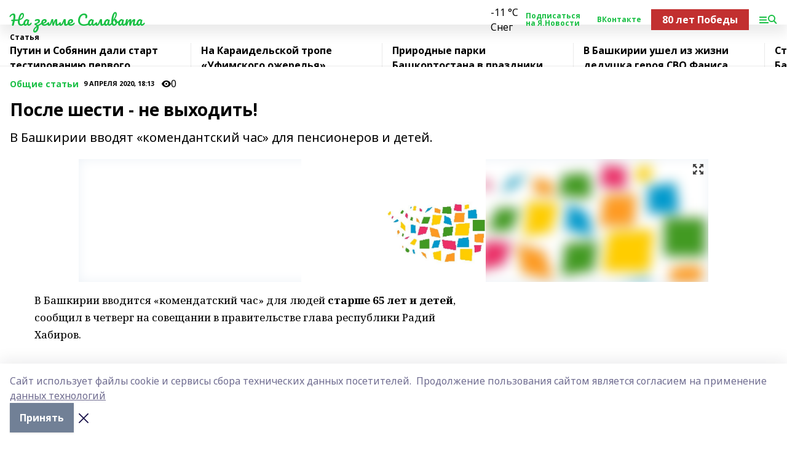

--- FILE ---
content_type: text/html; charset=utf-8
request_url: https://na-zemle-salavata.com/articles/common_material/2020-04-09/posle-shesti-ne-vyhodit-396900
body_size: 30406
content:
<!doctype html>
<html data-n-head-ssr lang="ru" data-n-head="%7B%22lang%22:%7B%22ssr%22:%22ru%22%7D%7D">
  <head >
    <title>После шести - не выходить!</title><meta data-n-head="ssr" data-hid="google" name="google" content="notranslate"><meta data-n-head="ssr" data-hid="charset" charset="utf-8"><meta data-n-head="ssr" name="viewport" content="width=1300"><meta data-n-head="ssr" data-hid="og:url" property="og:url" content="https://na-zemle-salavata.com/articles/common_material/2020-04-09/posle-shesti-ne-vyhodit-396900"><meta data-n-head="ssr" data-hid="og:type" property="og:type" content="article"><meta data-n-head="ssr" name="yandex-verification" content="d01ed98d18300d02"><meta data-n-head="ssr" name="zen-verification" content="oxbeIuXXMuAr7Abhthr7AMnoYQ0qlwDYAuLcLbR8S8iyoe8TjXQCL9dzVCgeVROr"><meta data-n-head="ssr" name="google-site-verification" content="B900ZvrF89ZamL0lY5tr-StD7EgHukZsmuidyVCUDkg"><meta data-n-head="ssr" data-hid="og:title" property="og:title" content="После шести - не выходить!"><meta data-n-head="ssr" data-hid="og:description" property="og:description" content="В Башкирии вводят «комендантский час» для пенсионеров и детей."><meta data-n-head="ssr" data-hid="description" name="description" content="В Башкирии вводят «комендантский час» для пенсионеров и детей."><meta data-n-head="ssr" data-hid="og:image" property="og:image" content="https://na-zemle-salavata.com/attachments/168e88cf95fe8e13a42ef8a69573ef2e98c484e9/store/crop/0/0/1024/682/1024/682/0/74ca8727c7190853936e81fadcc8f3e9959586c80f3f44714c98e3fb504d/placeholder.png"><link data-n-head="ssr" rel="icon" href="https://api.bashinform.ru/attachments/2b45ebe71e614cb35cd426f409553a592b2b19d9/store/3677d4fd185ce51a3452c655f8f5294430b7d5b10d3a32f7e7c09263fd19/favicon_nzs.ico"><link data-n-head="ssr" rel="canonical" href="https://na-zemle-salavata.com/articles/common_material/2020-04-09/posle-shesti-ne-vyhodit-396900"><link data-n-head="ssr" rel="preconnect" href="https://fonts.googleapis.com"><link data-n-head="ssr" rel="stylesheet" href="/fonts/noto-sans/index.css"><link data-n-head="ssr" rel="stylesheet" href="https://fonts.googleapis.com/css2?family=Noto+Serif:wght@400;700&amp;display=swap"><link data-n-head="ssr" rel="stylesheet" href="https://fonts.googleapis.com/css2?family=Inter:wght@400;600;700;900&amp;display=swap"><link data-n-head="ssr" rel="stylesheet" href="https://fonts.googleapis.com/css2?family=Montserrat:wght@400;700&amp;display=swap"><link data-n-head="ssr" rel="stylesheet" href="https://fonts.googleapis.com/css2?family=Pacifico&amp;display=swap"><style data-n-head="ssr">:root { --active-color: #1bc046; }</style><script data-n-head="ssr" src="https://yastatic.net/pcode/adfox/loader.js" crossorigin="anonymous"></script><script data-n-head="ssr" src="https://vk.com/js/api/openapi.js" async></script><script data-n-head="ssr" src="https://widget.sparrow.ru/js/embed.js" async></script><script data-n-head="ssr" src="//web.webpushs.com/js/push/ddce6933696458df392ce9b29b311bae_1.js" async></script><script data-n-head="ssr" src="https://yandex.ru/ads/system/header-bidding.js" async></script><script data-n-head="ssr" src="https://ads.digitalcaramel.com/js/bashinform.ru.js" type="text/javascript"></script><script data-n-head="ssr">window.yaContextCb = window.yaContextCb || []</script><script data-n-head="ssr" src="https://yandex.ru/ads/system/context.js" async></script><script data-n-head="ssr" src="https://widget.sparrow.ru/js/embed.js" async></script><script data-n-head="ssr" type="application/ld+json">{
            "@context": "https://schema.org",
            "@type": "NewsArticle",
            "mainEntityOfPage": {
              "@type": "WebPage",
              "@id": "https://na-zemle-salavata.com/articles/common_material/2020-04-09/posle-shesti-ne-vyhodit-396900"
            },
            "headline" : "После шести - не выходить!",
            "image": [
              "https://na-zemle-salavata.com/attachments/168e88cf95fe8e13a42ef8a69573ef2e98c484e9/store/crop/0/0/1024/682/1024/682/0/74ca8727c7190853936e81fadcc8f3e9959586c80f3f44714c98e3fb504d/placeholder.png"
            ],
            "datePublished": "2020-04-09T18:13:36.000+05:00",
            "author": [],
            "publisher": {
              "@type": "Organization",
              "name": "На земле Салавата",
              "logo": {
                "@type": "ImageObject",
                "url": "null"
              }
            },
            "description": "В Башкирии вводят «комендантский час» для пенсионеров и детей."
          }</script><link rel="preload" href="/_nuxt/05b0bf6.js" as="script"><link rel="preload" href="/_nuxt/622ad3e.js" as="script"><link rel="preload" href="/_nuxt/95dcbeb.js" as="script"><link rel="preload" href="/_nuxt/b4f0b53.js" as="script"><link rel="preload" href="/_nuxt/a4b02bc.js" as="script"><link rel="preload" href="/_nuxt/1f4701a.js" as="script"><link rel="preload" href="/_nuxt/bb7a823.js" as="script"><link rel="preload" href="/_nuxt/61cd1ad.js" as="script"><link rel="preload" href="/_nuxt/3795d03.js" as="script"><link rel="preload" href="/_nuxt/9842943.js" as="script"><style data-vue-ssr-id="02097838:0 0211d3d2:0 7e56e4e3:0 78c231fa:0 2b202313:0 3ba5510c:0 7deb7420:0 7501b878:0 67a80222:0 01f9c408:0 f11faff8:0 01b9542b:0 74a8f3db:0 fd82e6f0:0 69552a97:0 2bc4b7f8:0 77d4baa4:0 6f94af7f:0 0a7c8cf7:0 67baf181:0 a473ccf0:0 3eb3f9ae:0 0684d134:0 7eba589d:0 44e53ad8:0 d15e8f64:0">.fade-enter,.fade-leave-to{opacity:0}.fade-enter-active,.fade-leave-active{transition:opacity .2s ease}.fade-up-enter-active,.fade-up-leave-active{transition:all .35s}.fade-up-enter,.fade-up-leave-to{opacity:0;transform:translateY(-20px)}.rubric-date{display:flex;align-items:flex-end;margin-bottom:1rem}.cm-rubric{font-weight:700;font-size:14px;margin-right:.5rem;color:var(--active-color)}.cm-date{font-size:11px;text-transform:uppercase;font-weight:700}.cm-story{font-weight:700;font-size:14px;margin-left:.5rem;margin-right:.5rem;color:var(--active-color)}.serif-text{font-family:Noto Serif,serif;line-height:1.65;font-size:17px}.bg-img{background-size:cover;background-position:50%;height:0;position:relative;background-color:#e2e2e2;padding-bottom:56%;>img{position:absolute;left:0;top:0;width:100%;height:100%;-o-object-fit:cover;object-fit:cover;-o-object-position:center;object-position:center}}.btn{--text-opacity:1;color:#fff;color:rgba(255,255,255,var(--text-opacity));text-align:center;padding-top:1.5rem;padding-bottom:1.5rem;font-weight:700;cursor:pointer;margin-top:2rem;border-radius:8px;font-size:20px;background:var(--active-color)}.checkbox{border-radius:.5rem;border-width:1px;margin-right:1.25rem;cursor:pointer;border-color:#e9e9eb;width:32px;height:32px}.checkbox.__active{background:var(--active-color) 50% no-repeat url([data-uri]);border-color:var(--active-color)}.h1{margin-top:1rem;margin-bottom:1.5rem;font-weight:700;line-height:1.07;font-size:32px}.all-matters{text-align:center;cursor:pointer;padding-top:1.5rem;padding-bottom:1.5rem;font-weight:700;margin-bottom:2rem;border-radius:8px;background:#f5f5f5;font-size:20px}.all-matters.__small{padding-top:.75rem;padding-bottom:.75rem;margin-top:1.5rem;font-size:14px;border-radius:4px}[data-desktop]{.rubric-date{margin-bottom:1.25rem}.h1{font-size:46px;margin-top:1.5rem;margin-bottom:1.5rem}section.cols{display:grid;margin-left:58px;grid-gap:16px;grid-template-columns:816px 42px 300px}section.list-cols{display:grid;grid-gap:40px;grid-template-columns:1fr 300px}.matter-grid{display:flex;flex-wrap:wrap;margin-right:-16px}.top-sticky{position:-webkit-sticky;position:sticky;top:48px}.top-sticky.local{top:56px}.top-sticky.ig{top:86px}.top-sticky-matter{position:-webkit-sticky;position:sticky;z-index:1;top:102px}.top-sticky-matter.local{top:110px}.top-sticky-matter.ig{top:140px}}.search-form{display:flex;border-bottom-width:1px;--border-opacity:1;border-color:#fff;border-color:rgba(255,255,255,var(--border-opacity));padding-bottom:.75rem;justify-content:space-between;align-items:center;--text-opacity:1;color:#fff;color:rgba(255,255,255,var(--text-opacity));.reset{cursor:pointer;opacity:.5;display:block}input{background-color:transparent;border-style:none;--text-opacity:1;color:#fff;color:rgba(255,255,255,var(--text-opacity));outline:2px solid transparent;outline-offset:2px;width:66.666667%;font-size:20px}input::-moz-placeholder{color:hsla(0,0%,100%,.18824)}input:-ms-input-placeholder{color:hsla(0,0%,100%,.18824)}input::placeholder{color:hsla(0,0%,100%,.18824)}}[data-desktop] .search-form{width:820px;button{border-radius:.25rem;font-weight:700;padding:.5rem 1.5rem;cursor:pointer;--text-opacity:1;color:#fff;color:rgba(255,255,255,var(--text-opacity));font-size:22px;background:var(--active-color)}input{font-size:28px}.reset{margin-right:2rem;margin-left:auto}}html.locked{overflow:hidden}html{body{letter-spacing:-.03em;font-family:Noto Sans,sans-serif;line-height:1.19;font-size:14px}ol,ul{margin-left:2rem;margin-bottom:1rem;li{margin-bottom:.5rem}}ol{list-style-type:decimal}ul{list-style-type:disc}a{cursor:pointer;color:inherit}iframe,img,object,video{max-width:100%}}.container{padding-left:16px;padding-right:16px}[data-desktop]{min-width:1250px;.container{margin-left:auto;margin-right:auto;padding-left:0;padding-right:0;width:1250px}}
/*! normalize.css v8.0.1 | MIT License | github.com/necolas/normalize.css */html{line-height:1.15;-webkit-text-size-adjust:100%}body{margin:0}main{display:block}h1{font-size:2em;margin:.67em 0}hr{box-sizing:content-box;height:0;overflow:visible}pre{font-family:monospace,monospace;font-size:1em}a{background-color:transparent}abbr[title]{border-bottom:none;text-decoration:underline;-webkit-text-decoration:underline dotted;text-decoration:underline dotted}b,strong{font-weight:bolder}code,kbd,samp{font-family:monospace,monospace;font-size:1em}small{font-size:80%}sub,sup{font-size:75%;line-height:0;position:relative;vertical-align:baseline}sub{bottom:-.25em}sup{top:-.5em}img{border-style:none}button,input,optgroup,select,textarea{font-family:inherit;font-size:100%;line-height:1.15;margin:0}button,input{overflow:visible}button,select{text-transform:none}[type=button],[type=reset],[type=submit],button{-webkit-appearance:button}[type=button]::-moz-focus-inner,[type=reset]::-moz-focus-inner,[type=submit]::-moz-focus-inner,button::-moz-focus-inner{border-style:none;padding:0}[type=button]:-moz-focusring,[type=reset]:-moz-focusring,[type=submit]:-moz-focusring,button:-moz-focusring{outline:1px dotted ButtonText}fieldset{padding:.35em .75em .625em}legend{box-sizing:border-box;color:inherit;display:table;max-width:100%;padding:0;white-space:normal}progress{vertical-align:baseline}textarea{overflow:auto}[type=checkbox],[type=radio]{box-sizing:border-box;padding:0}[type=number]::-webkit-inner-spin-button,[type=number]::-webkit-outer-spin-button{height:auto}[type=search]{-webkit-appearance:textfield;outline-offset:-2px}[type=search]::-webkit-search-decoration{-webkit-appearance:none}::-webkit-file-upload-button{-webkit-appearance:button;font:inherit}details{display:block}summary{display:list-item}[hidden],template{display:none}blockquote,dd,dl,figure,h1,h2,h3,h4,h5,h6,hr,p,pre{margin:0}button{background-color:transparent;background-image:none}button:focus{outline:1px dotted;outline:5px auto -webkit-focus-ring-color}fieldset,ol,ul{margin:0;padding:0}ol,ul{list-style:none}html{font-family:Noto Sans,sans-serif;line-height:1.5}*,:after,:before{box-sizing:border-box;border:0 solid #e2e8f0}hr{border-top-width:1px}img{border-style:solid}textarea{resize:vertical}input::-moz-placeholder,textarea::-moz-placeholder{color:#a0aec0}input:-ms-input-placeholder,textarea:-ms-input-placeholder{color:#a0aec0}input::placeholder,textarea::placeholder{color:#a0aec0}[role=button],button{cursor:pointer}table{border-collapse:collapse}h1,h2,h3,h4,h5,h6{font-size:inherit;font-weight:inherit}a{color:inherit;text-decoration:inherit}button,input,optgroup,select,textarea{padding:0;line-height:inherit;color:inherit}code,kbd,pre,samp{font-family:Menlo,Monaco,Consolas,"Liberation Mono","Courier New",monospace}audio,canvas,embed,iframe,img,object,svg,video{display:block;vertical-align:middle}img,video{max-width:100%;height:auto}.appearance-none{-webkit-appearance:none;-moz-appearance:none;appearance:none}.bg-transparent{background-color:transparent}.bg-black{--bg-opacity:1;background-color:#000;background-color:rgba(0,0,0,var(--bg-opacity))}.bg-white{--bg-opacity:1;background-color:#fff;background-color:rgba(255,255,255,var(--bg-opacity))}.bg-gray-200{--bg-opacity:1;background-color:#edf2f7;background-color:rgba(237,242,247,var(--bg-opacity))}.bg-center{background-position:50%}.bg-top{background-position:top}.bg-no-repeat{background-repeat:no-repeat}.bg-cover{background-size:cover}.bg-contain{background-size:contain}.border-collapse{border-collapse:collapse}.border-black{--border-opacity:1;border-color:#000;border-color:rgba(0,0,0,var(--border-opacity))}.border-blue-400{--border-opacity:1;border-color:#63b3ed;border-color:rgba(99,179,237,var(--border-opacity))}.rounded{border-radius:.25rem}.rounded-lg{border-radius:.5rem}.rounded-full{border-radius:9999px}.border-none{border-style:none}.border-2{border-width:2px}.border-4{border-width:4px}.border{border-width:1px}.border-t-0{border-top-width:0}.border-t{border-top-width:1px}.border-b{border-bottom-width:1px}.cursor-pointer{cursor:pointer}.block{display:block}.inline-block{display:inline-block}.flex{display:flex}.table{display:table}.grid{display:grid}.hidden{display:none}.flex-col{flex-direction:column}.flex-wrap{flex-wrap:wrap}.flex-no-wrap{flex-wrap:nowrap}.items-center{align-items:center}.justify-center{justify-content:center}.justify-between{justify-content:space-between}.flex-grow-0{flex-grow:0}.flex-shrink-0{flex-shrink:0}.order-first{order:-9999}.order-last{order:9999}.font-sans{font-family:Noto Sans,sans-serif}.font-serif{font-family:Noto Serif,serif}.font-medium{font-weight:500}.font-semibold{font-weight:600}.font-bold{font-weight:700}.h-6{height:1.5rem}.h-12{height:3rem}.h-auto{height:auto}.h-full{height:100%}.text-xs{font-size:11px}.text-sm{font-size:12px}.text-base{font-size:14px}.text-lg{font-size:16px}.text-xl{font-size:18px}.text-2xl{font-size:21px}.text-3xl{font-size:30px}.text-4xl{font-size:46px}.leading-6{line-height:1.5rem}.leading-none{line-height:1}.leading-tight{line-height:1.07}.leading-snug{line-height:1.125}.m-0{margin:0}.my-0{margin-top:0;margin-bottom:0}.mx-0{margin-left:0;margin-right:0}.mx-1{margin-left:.25rem;margin-right:.25rem}.mx-2{margin-left:.5rem;margin-right:.5rem}.my-4{margin-top:1rem;margin-bottom:1rem}.mx-4{margin-left:1rem;margin-right:1rem}.my-5{margin-top:1.25rem;margin-bottom:1.25rem}.mx-5{margin-left:1.25rem;margin-right:1.25rem}.my-6{margin-top:1.5rem;margin-bottom:1.5rem}.my-8{margin-top:2rem;margin-bottom:2rem}.mx-auto{margin-left:auto;margin-right:auto}.-mx-3{margin-left:-.75rem;margin-right:-.75rem}.-my-4{margin-top:-1rem;margin-bottom:-1rem}.mt-0{margin-top:0}.mr-0{margin-right:0}.mb-0{margin-bottom:0}.ml-0{margin-left:0}.mt-1{margin-top:.25rem}.mr-1{margin-right:.25rem}.mb-1{margin-bottom:.25rem}.ml-1{margin-left:.25rem}.mt-2{margin-top:.5rem}.mr-2{margin-right:.5rem}.mb-2{margin-bottom:.5rem}.ml-2{margin-left:.5rem}.mt-3{margin-top:.75rem}.mr-3{margin-right:.75rem}.mb-3{margin-bottom:.75rem}.mt-4{margin-top:1rem}.mr-4{margin-right:1rem}.mb-4{margin-bottom:1rem}.ml-4{margin-left:1rem}.mt-5{margin-top:1.25rem}.mr-5{margin-right:1.25rem}.mb-5{margin-bottom:1.25rem}.mt-6{margin-top:1.5rem}.mr-6{margin-right:1.5rem}.mb-6{margin-bottom:1.5rem}.mt-8{margin-top:2rem}.mr-8{margin-right:2rem}.mb-8{margin-bottom:2rem}.ml-8{margin-left:2rem}.mt-10{margin-top:2.5rem}.ml-10{margin-left:2.5rem}.mt-12{margin-top:3rem}.mb-12{margin-bottom:3rem}.mt-16{margin-top:4rem}.mb-16{margin-bottom:4rem}.mr-20{margin-right:5rem}.mr-auto{margin-right:auto}.ml-auto{margin-left:auto}.-mt-2{margin-top:-.5rem}.max-w-none{max-width:none}.max-w-full{max-width:100%}.object-contain{-o-object-fit:contain;object-fit:contain}.object-cover{-o-object-fit:cover;object-fit:cover}.object-center{-o-object-position:center;object-position:center}.opacity-0{opacity:0}.opacity-50{opacity:.5}.outline-none{outline:2px solid transparent;outline-offset:2px}.overflow-auto{overflow:auto}.overflow-hidden{overflow:hidden}.overflow-visible{overflow:visible}.p-0{padding:0}.p-2{padding:.5rem}.p-3{padding:.75rem}.p-4{padding:1rem}.p-8{padding:2rem}.px-0{padding-left:0;padding-right:0}.py-1{padding-top:.25rem;padding-bottom:.25rem}.px-1{padding-left:.25rem;padding-right:.25rem}.py-2{padding-top:.5rem;padding-bottom:.5rem}.px-2{padding-left:.5rem;padding-right:.5rem}.py-3{padding-top:.75rem;padding-bottom:.75rem}.px-3{padding-left:.75rem;padding-right:.75rem}.py-4{padding-top:1rem;padding-bottom:1rem}.px-4{padding-left:1rem;padding-right:1rem}.px-5{padding-left:1.25rem;padding-right:1.25rem}.px-6{padding-left:1.5rem;padding-right:1.5rem}.py-8{padding-top:2rem;padding-bottom:2rem}.py-10{padding-top:2.5rem;padding-bottom:2.5rem}.pt-0{padding-top:0}.pr-0{padding-right:0}.pb-0{padding-bottom:0}.pt-1{padding-top:.25rem}.pt-2{padding-top:.5rem}.pb-2{padding-bottom:.5rem}.pl-2{padding-left:.5rem}.pt-3{padding-top:.75rem}.pb-3{padding-bottom:.75rem}.pt-4{padding-top:1rem}.pr-4{padding-right:1rem}.pb-4{padding-bottom:1rem}.pl-4{padding-left:1rem}.pt-5{padding-top:1.25rem}.pr-5{padding-right:1.25rem}.pb-5{padding-bottom:1.25rem}.pl-5{padding-left:1.25rem}.pt-6{padding-top:1.5rem}.pb-6{padding-bottom:1.5rem}.pl-6{padding-left:1.5rem}.pt-8{padding-top:2rem}.pb-8{padding-bottom:2rem}.pr-10{padding-right:2.5rem}.pb-12{padding-bottom:3rem}.pl-12{padding-left:3rem}.pb-16{padding-bottom:4rem}.pointer-events-none{pointer-events:none}.fixed{position:fixed}.absolute{position:absolute}.relative{position:relative}.sticky{position:-webkit-sticky;position:sticky}.top-0{top:0}.right-0{right:0}.bottom-0{bottom:0}.left-0{left:0}.left-auto{left:auto}.shadow{box-shadow:0 1px 3px 0 rgba(0,0,0,.1),0 1px 2px 0 rgba(0,0,0,.06)}.shadow-none{box-shadow:none}.text-center{text-align:center}.text-right{text-align:right}.text-transparent{color:transparent}.text-black{--text-opacity:1;color:#000;color:rgba(0,0,0,var(--text-opacity))}.text-white{--text-opacity:1;color:#fff;color:rgba(255,255,255,var(--text-opacity))}.text-gray-600{--text-opacity:1;color:#718096;color:rgba(113,128,150,var(--text-opacity))}.text-gray-700{--text-opacity:1;color:#4a5568;color:rgba(74,85,104,var(--text-opacity))}.uppercase{text-transform:uppercase}.underline{text-decoration:underline}.tracking-tight{letter-spacing:-.05em}.select-none{-webkit-user-select:none;-moz-user-select:none;-ms-user-select:none;user-select:none}.select-all{-webkit-user-select:all;-moz-user-select:all;-ms-user-select:all;user-select:all}.visible{visibility:visible}.invisible{visibility:hidden}.whitespace-no-wrap{white-space:nowrap}.w-auto{width:auto}.w-1\/3{width:33.333333%}.w-full{width:100%}.z-20{z-index:20}.z-50{z-index:50}.gap-1{grid-gap:.25rem;gap:.25rem}.gap-2{grid-gap:.5rem;gap:.5rem}.gap-3{grid-gap:.75rem;gap:.75rem}.gap-4{grid-gap:1rem;gap:1rem}.gap-5{grid-gap:1.25rem;gap:1.25rem}.gap-6{grid-gap:1.5rem;gap:1.5rem}.gap-8{grid-gap:2rem;gap:2rem}.gap-10{grid-gap:2.5rem;gap:2.5rem}.grid-cols-1{grid-template-columns:repeat(1,minmax(0,1fr))}.grid-cols-2{grid-template-columns:repeat(2,minmax(0,1fr))}.grid-cols-3{grid-template-columns:repeat(3,minmax(0,1fr))}.grid-cols-4{grid-template-columns:repeat(4,minmax(0,1fr))}.grid-cols-5{grid-template-columns:repeat(5,minmax(0,1fr))}.transform{--transform-translate-x:0;--transform-translate-y:0;--transform-rotate:0;--transform-skew-x:0;--transform-skew-y:0;--transform-scale-x:1;--transform-scale-y:1;transform:translateX(var(--transform-translate-x)) translateY(var(--transform-translate-y)) rotate(var(--transform-rotate)) skewX(var(--transform-skew-x)) skewY(var(--transform-skew-y)) scaleX(var(--transform-scale-x)) scaleY(var(--transform-scale-y))}.transition-all{transition-property:all}.transition{transition-property:background-color,border-color,color,fill,stroke,opacity,box-shadow,transform}@-webkit-keyframes spin{to{transform:rotate(1turn)}}@keyframes spin{to{transform:rotate(1turn)}}@-webkit-keyframes ping{75%,to{transform:scale(2);opacity:0}}@keyframes ping{75%,to{transform:scale(2);opacity:0}}@-webkit-keyframes pulse{50%{opacity:.5}}@keyframes pulse{50%{opacity:.5}}@-webkit-keyframes bounce{0%,to{transform:translateY(-25%);-webkit-animation-timing-function:cubic-bezier(.8,0,1,1);animation-timing-function:cubic-bezier(.8,0,1,1)}50%{transform:none;-webkit-animation-timing-function:cubic-bezier(0,0,.2,1);animation-timing-function:cubic-bezier(0,0,.2,1)}}@keyframes bounce{0%,to{transform:translateY(-25%);-webkit-animation-timing-function:cubic-bezier(.8,0,1,1);animation-timing-function:cubic-bezier(.8,0,1,1)}50%{transform:none;-webkit-animation-timing-function:cubic-bezier(0,0,.2,1);animation-timing-function:cubic-bezier(0,0,.2,1)}}
.nuxt-progress{position:fixed;top:0;left:0;right:0;height:2px;width:0;opacity:1;transition:width .1s,opacity .4s;background-color:var(--active-color);z-index:999999}.nuxt-progress.nuxt-progress-notransition{transition:none}.nuxt-progress-failed{background-color:red}
.page_1iNBq{position:relative;min-height:65vh}[data-desktop]{.topBanner_Im5IM{margin-left:auto;margin-right:auto;width:1256px}}
.bnr_2VvRX{margin-left:auto;margin-right:auto;width:300px}.bnr_2VvRX:not(:empty){margin-bottom:1rem}.bnrContainer_1ho9N.mb-0 .bnr_2VvRX{margin-bottom:0}[data-desktop]{.bnr_2VvRX{width:auto;margin-left:0;margin-right:0}}
.topline-container[data-v-7682f57c]{position:-webkit-sticky;position:sticky;top:0;z-index:10}.bottom-menu[data-v-7682f57c]{--bg-opacity:1;background-color:#fff;background-color:rgba(255,255,255,var(--bg-opacity));height:45px;box-shadow:0 15px 20px rgba(0,0,0,.08)}.bottom-menu.__dark[data-v-7682f57c]{--bg-opacity:1;background-color:#000;background-color:rgba(0,0,0,var(--bg-opacity));.bottom-menu-link{--text-opacity:1;color:#fff;color:rgba(255,255,255,var(--text-opacity))}.bottom-menu-link:hover{color:var(--active-color)}}.bottom-menu-links[data-v-7682f57c]{display:flex;overflow:auto;grid-gap:1rem;gap:1rem;padding-top:1rem;padding-bottom:1rem;scrollbar-width:none}.bottom-menu-links[data-v-7682f57c]::-webkit-scrollbar{display:none}.bottom-menu-link[data-v-7682f57c]{white-space:nowrap;font-weight:700}.bottom-menu-link[data-v-7682f57c]:hover{color:var(--active-color)}
.topline_KUXuM{--bg-opacity:1;background-color:#fff;background-color:rgba(255,255,255,var(--bg-opacity));padding-top:.5rem;padding-bottom:.5rem;position:relative;box-shadow:0 15px 20px rgba(0,0,0,.08);height:40px;z-index:1}.topline_KUXuM.__dark_3HDH5{--bg-opacity:1;background-color:#000;background-color:rgba(0,0,0,var(--bg-opacity))}[data-desktop]{.topline_KUXuM{height:50px}}
.container_3LUUG{display:flex;align-items:center;justify-content:space-between}.container_3LUUG.__dark_AMgBk{.logo_1geVj{--text-opacity:1;color:#fff;color:rgba(255,255,255,var(--text-opacity))}.menu-trigger_2_P72{--bg-opacity:1;background-color:#fff;background-color:rgba(255,255,255,var(--bg-opacity))}.lang_107ai,.topline-item_1BCyx{--text-opacity:1;color:#fff;color:rgba(255,255,255,var(--text-opacity))}.lang_107ai{background-image:url([data-uri])}}.lang_107ai{margin-left:auto;margin-right:1.25rem;padding-right:1rem;padding-left:.5rem;cursor:pointer;display:flex;align-items:center;font-weight:700;-webkit-appearance:none;-moz-appearance:none;appearance:none;outline:2px solid transparent;outline-offset:2px;text-transform:uppercase;background:no-repeat url([data-uri]) calc(100% - 3px) 50%}.logo-img_9ttWw{max-height:30px}.logo-text_Gwlnp{white-space:nowrap;font-family:Pacifico,serif;font-size:24px;line-height:.9;color:var(--active-color)}.menu-trigger_2_P72{cursor:pointer;width:30px;height:24px;background:var(--active-color);-webkit-mask:no-repeat url(/_nuxt/img/menu.cffb7c4.svg) center;mask:no-repeat url(/_nuxt/img/menu.cffb7c4.svg) center}.menu-trigger_2_P72.__cross_3NUSb{-webkit-mask-image:url([data-uri]);mask-image:url([data-uri])}.topline-item_1BCyx{font-weight:700;line-height:1;margin-right:16px}.topline-item_1BCyx,.topline-item_1BCyx.blue_1SDgs,.topline-item_1BCyx.red_1EmKm{--text-opacity:1;color:#fff;color:rgba(255,255,255,var(--text-opacity))}.topline-item_1BCyx.blue_1SDgs,.topline-item_1BCyx.red_1EmKm{padding:9px 18px;background:#8bb1d4}.topline-item_1BCyx.red_1EmKm{background:#c23030}.topline-item_1BCyx.default_3xuLv{font-size:12px;color:var(--active-color);max-width:100px}[data-desktop]{.logo-img_9ttWw{max-height:40px}.logo-text_Gwlnp{position:relative;top:-3px;font-size:36px}.slogan-desktop_2LraR{font-size:11px;margin-left:2.5rem;font-weight:700;text-transform:uppercase;color:#5e6a70}.lang_107ai{margin-left:0}}
.weather[data-v-f75b9a02]{display:flex;align-items:center;.icon{border-radius:9999px;margin-right:.5rem;background:var(--active-color) no-repeat 50%/11px;width:18px;height:18px}.clear{background-image:url(/_nuxt/img/clear.504a39c.svg)}.clouds{background-image:url(/_nuxt/img/clouds.35bb1b1.svg)}.few_clouds{background-image:url(/_nuxt/img/few_clouds.849e8ce.svg)}.rain{background-image:url(/_nuxt/img/rain.fa221cc.svg)}.snow{background-image:url(/_nuxt/img/snow.3971728.svg)}.thunderstorm_w_rain{background-image:url(/_nuxt/img/thunderstorm_w_rain.f4f5bf2.svg)}.thunderstorm{background-image:url(/_nuxt/img/thunderstorm.bbf00c1.svg)}.text{font-size:12px;font-weight:700;line-height:1;color:rgba(0,0,0,.9)}}.__dark.weather .text[data-v-f75b9a02]{--text-opacity:1;color:#fff;color:rgba(255,255,255,var(--text-opacity))}
.block_35WEi{position:-webkit-sticky;position:sticky;left:0;width:100%;padding-top:.75rem;padding-bottom:.75rem;--bg-opacity:1;background-color:#fff;background-color:rgba(255,255,255,var(--bg-opacity));--text-opacity:1;color:#000;color:rgba(0,0,0,var(--text-opacity));height:68px;z-index:8;border-bottom:1px solid rgba(0,0,0,.08235)}.block_35WEi.invisible_3bwn4{visibility:hidden}.block_35WEi.local_2u9p8,.block_35WEi.local_ext_2mSQw{top:40px}.block_35WEi.local_2u9p8.has_bottom_items_u0rcZ,.block_35WEi.local_ext_2mSQw.has_bottom_items_u0rcZ{top:85px}.block_35WEi.ig_3ld7e{top:50px}.block_35WEi.ig_3ld7e.has_bottom_items_u0rcZ{top:95px}.block_35WEi.bi_3BhQ1,.block_35WEi.bi_ext_1Yp6j{top:49px}.block_35WEi.bi_3BhQ1.has_bottom_items_u0rcZ,.block_35WEi.bi_ext_1Yp6j.has_bottom_items_u0rcZ{top:94px}.block_35WEi.red_wPGsU{background:#fdf3f3;.blockTitle_1BF2P{color:#d65a47}}.block_35WEi.blue_2AJX7{background:#e6ecf2;.blockTitle_1BF2P{color:#8bb1d4}}.block_35WEi{.loading_1RKbb{height:1.5rem;margin:0 auto}}.blockTitle_1BF2P{font-weight:700;font-size:12px;margin-bottom:.25rem;display:inline-block;overflow:hidden;max-height:1.2em;display:-webkit-box;-webkit-line-clamp:1;-webkit-box-orient:vertical;text-overflow:ellipsis}.items_2XU71{display:flex;overflow:auto;margin-left:-16px;margin-right:-16px;padding-left:16px;padding-right:16px}.items_2XU71::-webkit-scrollbar{display:none}.item_KFfAv{flex-shrink:0;flex-grow:0;padding-right:1rem;margin-right:1rem;font-weight:700;overflow:hidden;width:295px;max-height:2.4em;border-right:1px solid rgba(0,0,0,.08235);display:-webkit-box;-webkit-line-clamp:2;-webkit-box-orient:vertical;text-overflow:ellipsis}.item_KFfAv:hover{opacity:.75}[data-desktop]{.block_35WEi{height:54px}.block_35WEi.local_2u9p8,.block_35WEi.local_ext_2mSQw{top:50px}.block_35WEi.local_2u9p8.has_bottom_items_u0rcZ,.block_35WEi.local_ext_2mSQw.has_bottom_items_u0rcZ{top:95px}.block_35WEi.ig_3ld7e{top:80px}.block_35WEi.ig_3ld7e.has_bottom_items_u0rcZ{top:125px}.block_35WEi.bi_3BhQ1,.block_35WEi.bi_ext_1Yp6j{top:42px}.block_35WEi.bi_3BhQ1.has_bottom_items_u0rcZ,.block_35WEi.bi_ext_1Yp6j.has_bottom_items_u0rcZ{top:87px}.block_35WEi.image_3yONs{.prev_1cQoq{background-image:url([data-uri])}.next_827zB{background-image:url([data-uri])}}.wrapper_TrcU4{display:grid;grid-template-columns:240px calc(100% - 320px)}.next_827zB,.prev_1cQoq{position:absolute;cursor:pointer;width:24px;height:24px;top:4px;left:210px;background:url([data-uri])}.next_827zB{left:auto;right:15px;background:url([data-uri])}.blockTitle_1BF2P{font-size:18px;padding-right:2.5rem;margin-right:0;max-height:2.4em;-webkit-line-clamp:2}.items_2XU71{margin-left:0;padding-left:0;-ms-scroll-snap-type:x mandatory;scroll-snap-type:x mandatory;scroll-behavior:smooth;scrollbar-width:none}.item_KFfAv,.items_2XU71{margin-right:0;padding-right:0}.item_KFfAv{padding-left:1.25rem;scroll-snap-align:start;width:310px;border-left:1px solid rgba(0,0,0,.08235);border-right:none}}
@-webkit-keyframes rotate-data-v-8cdd8c10{0%{transform:rotate(0)}to{transform:rotate(1turn)}}@keyframes rotate-data-v-8cdd8c10{0%{transform:rotate(0)}to{transform:rotate(1turn)}}.component[data-v-8cdd8c10]{height:3rem;margin-top:1.5rem;margin-bottom:1.5rem;display:flex;justify-content:center;align-items:center;span{height:100%;width:4rem;background:no-repeat url(/_nuxt/img/loading.dd38236.svg) 50%/contain;-webkit-animation:rotate-data-v-8cdd8c10 .8s infinite;animation:rotate-data-v-8cdd8c10 .8s infinite}}
.promo_ZrQsB{text-align:center;display:block;--text-opacity:1;color:#fff;color:rgba(255,255,255,var(--text-opacity));font-weight:500;font-size:16px;line-height:1;position:relative;z-index:1;background:#d65a47;padding:6px 20px}[data-desktop]{.promo_ZrQsB{margin-left:auto;margin-right:auto;font-size:18px;padding:12px 40px}}
.feedTriggerMobile_1uP3h{text-align:center;width:100%;left:0;bottom:0;padding:1rem;color:#000;color:rgba(0,0,0,var(--text-opacity));background:#e7e7e7;filter:drop-shadow(0 -10px 30px rgba(0,0,0,.4))}.feedTriggerMobile_1uP3h,[data-desktop] .feedTriggerDesktop_eR1zC{position:fixed;font-weight:700;--text-opacity:1;z-index:8}[data-desktop] .feedTriggerDesktop_eR1zC{color:#fff;color:rgba(255,255,255,var(--text-opacity));cursor:pointer;padding:1rem 1rem 1rem 1.5rem;display:flex;align-items:center;justify-content:space-between;width:auto;font-size:28px;right:20px;bottom:20px;line-height:.85;background:var(--active-color);.new_36fkO{--bg-opacity:1;background-color:#fff;background-color:rgba(255,255,255,var(--bg-opacity));font-size:18px;padding:.25rem .5rem;margin-left:1rem;color:var(--active-color)}}
.noindex_1PbKm{display:block}.rubricDate_XPC5P{display:flex;margin-bottom:1rem;align-items:center;flex-wrap:wrap;grid-row-gap:.5rem;row-gap:.5rem}[data-desktop]{.rubricDate_XPC5P{margin-left:58px}.noindex_1PbKm,.pollContainer_25rgc{margin-left:40px}.noindex_1PbKm{width:700px}}
.h1_fQcc_{margin-top:0;margin-bottom:1rem;font-size:28px}.bigLead_37UJd{margin-bottom:1.25rem;font-size:20px}[data-desktop]{.h1_fQcc_{margin-bottom:1.25rem;margin-top:0;font-size:40px}.bigLead_37UJd{font-size:21px;margin-bottom:2rem}.smallLead_3mYo6{font-size:21px;font-weight:500}.leadImg_n0Xok{display:grid;grid-gap:2rem;gap:2rem;margin-bottom:2rem;grid-template-columns:repeat(2,minmax(0,1fr));margin-left:40px;width:700px}}
.partner[data-v-73e20f19]{margin-top:1rem;margin-bottom:1rem;color:rgba(0,0,0,.31373)}
.blurImgContainer_3_532{position:relative;overflow:hidden;--bg-opacity:1;background-color:#edf2f7;background-color:rgba(237,242,247,var(--bg-opacity));background-position:50%;background-repeat:no-repeat;display:flex;align-items:center;justify-content:center;aspect-ratio:16/9;background-image:url(/img/loading.svg)}.blurImgBlur_2fI8T{background-position:50%;background-size:cover;filter:blur(10px)}.blurImgBlur_2fI8T,.blurImgImg_ZaMSE{position:absolute;left:0;top:0;width:100%;height:100%}.blurImgImg_ZaMSE{-o-object-fit:contain;object-fit:contain;-o-object-position:center;object-position:center}.play_hPlPQ{background-size:contain;background-position:50%;background-repeat:no-repeat;position:relative;z-index:1;width:18%;min-width:30px;max-width:80px;aspect-ratio:1/1;background-image:url([data-uri])}[data-desktop]{.play_hPlPQ{min-width:35px}}
.fs-icon[data-v-2dcb0dcc]{position:absolute;cursor:pointer;right:0;top:0;transition-property:background-color,border-color,color,fill,stroke,opacity,box-shadow,transform;transition-duration:.3s;width:25px;height:25px;background:url(/_nuxt/img/fs.32f317e.svg) 0 100% no-repeat}
.photoText_slx0c{padding-top:.25rem;font-family:Noto Serif,serif;font-size:13px;a{color:var(--active-color)}}.author_1ZcJr{color:rgba(0,0,0,.50196);span{margin-right:.25rem}}[data-desktop]{.photoText_slx0c{padding-top:.75rem;font-size:12px;line-height:1}.author_1ZcJr{font-size:11px}}.photoText_slx0c.textWhite_m9vxt{--text-opacity:1;color:#fff;color:rgba(255,255,255,var(--text-opacity));.author_1ZcJr{--text-opacity:1;color:#fff;color:rgba(255,255,255,var(--text-opacity))}}
.block_1h4f8{margin-bottom:1.5rem}[data-desktop] .block_1h4f8{margin-bottom:2rem}
.paragraph[data-v-7a4bd814]{a{color:var(--active-color)}p{margin-bottom:1.5rem}ol,ul{margin-left:2rem;margin-bottom:1rem;li{margin-bottom:.5rem}}ol{list-style-type:decimal}ul{list-style-type:disc}.question{font-weight:700;font-size:21px;line-height:1.43}.answer:before,.question:before{content:"— "}h2,h3,h4{font-weight:700;margin-bottom:1.5rem;line-height:1.07;font-family:Noto Sans,sans-serif}h2{font-size:30px}h3{font-size:21px}h4{font-size:18px}blockquote{padding-top:1rem;padding-bottom:1rem;margin-bottom:1rem;font-weight:700;font-family:Noto Sans,sans-serif;border-top:6px solid var(--active-color);border-bottom:6px solid var(--active-color);font-size:19px;line-height:1.15}.table-wrapper{overflow:auto}table{border-collapse:collapse;margin-top:1rem;margin-bottom:1rem;min-width:100%;td{padding:.75rem .5rem;border-width:1px}p{margin:0}}}
.readus_3o8ag{margin-bottom:1.5rem;font-weight:700;font-size:16px}.subscribeButton_2yILe{font-weight:700;--text-opacity:1;color:#fff;color:rgba(255,255,255,var(--text-opacity));text-align:center;letter-spacing:-.05em;background:var(--active-color);padding:0 8px 3px;border-radius:11px;font-size:15px;width:140px}.rTitle_ae5sX{margin-bottom:1rem;font-family:Noto Sans,sans-serif;font-weight:700;color:#202022;font-size:20px;font-style:normal;line-height:normal}.items_1vOtx{display:flex;flex-wrap:wrap;grid-gap:.75rem;gap:.75rem;max-width:360px}.items_1vOtx.regional_OHiaP{.socialIcon_1xwkP{width:calc(33% - 10px)}.socialIcon_1xwkP:first-child,.socialIcon_1xwkP:nth-child(2){width:calc(50% - 10px)}}.socialIcon_1xwkP{margin-bottom:.5rem;background-size:contain;background-repeat:no-repeat;flex-shrink:0;width:calc(50% - 10px);background-position:0;height:30px}.vkIcon_1J2rG{background-image:url(/_nuxt/img/vk.07bf3d5.svg)}.vkShortIcon_1XRTC{background-image:url(/_nuxt/img/vk-short.1e19426.svg)}.tgIcon_3Y6iI{background-image:url(/_nuxt/img/tg.bfb93b5.svg)}.zenIcon_1Vpt0{background-image:url(/_nuxt/img/zen.1c41c49.svg)}.okIcon_3Q4dv{background-image:url(/_nuxt/img/ok.de8d66c.svg)}.okShortIcon_12fSg{background-image:url(/_nuxt/img/ok-short.e0e3723.svg)}.maxIcon_3MreL{background-image:url(/_nuxt/img/max.da7c1ef.png)}[data-desktop]{.readus_3o8ag{margin-left:2.5rem}.items_1vOtx{flex-wrap:nowrap;max-width:none;align-items:center}.subscribeButton_2yILe{text-align:center;font-weight:700;width:auto;padding:4px 7px 7px;font-size:25px}.socialIcon_1xwkP{height:45px}.vkIcon_1J2rG{width:197px!important}.vkShortIcon_1XRTC{width:90px!important}.tgIcon_3Y6iI{width:160px!important}.zenIcon_1Vpt0{width:110px!important}.okIcon_3Q4dv{width:256px!important}.okShortIcon_12fSg{width:90px!important}.maxIcon_3MreL{width:110px!important}}
.socials_3qx1G{margin-bottom:1.5rem}.socials_3qx1G.__black a{--border-opacity:1;border-color:#000;border-color:rgba(0,0,0,var(--border-opacity))}.socials_3qx1G.__border-white_1pZ66 .items_JTU4t a{--border-opacity:1;border-color:#fff;border-color:rgba(255,255,255,var(--border-opacity))}.socials_3qx1G{a{display:block;background-position:50%;background-repeat:no-repeat;cursor:pointer;width:20%;border:.5px solid #e2e2e2;border-right-width:0;height:42px}a:last-child{border-right-width:1px}}.items_JTU4t{display:flex}.vk_3jS8H{background-image:url(/_nuxt/img/vk.a3fc87d.svg)}.ok_3Znis{background-image:url(/_nuxt/img/ok.480e53f.svg)}.wa_32a2a{background-image:url(/_nuxt/img/wa.f2f254d.svg)}.tg_1vndD{background-image:url([data-uri])}.print_3gkIT{background-image:url(/_nuxt/img/print.f5ef7f3.svg)}.max_sqBYC{background-image:url([data-uri])}[data-desktop]{.socials_3qx1G{margin-bottom:0;width:42px}.socials_3qx1G.__sticky{position:-webkit-sticky;position:sticky;top:102px}.socials_3qx1G.__sticky.local_3XMUZ{top:110px}.socials_3qx1G.__sticky.ig_zkzMn{top:140px}.socials_3qx1G{a{width:auto;border-width:1px;border-bottom-width:0}a:last-child{border-bottom-width:1px}}.items_JTU4t{display:block}}.socials_3qx1G.__dark_1QzU6{a{border-color:#373737}.vk_3jS8H{background-image:url(/_nuxt/img/vk-white.dc41d20.svg)}.ok_3Znis{background-image:url(/_nuxt/img/ok-white.c2036d3.svg)}.wa_32a2a{background-image:url(/_nuxt/img/wa-white.e567518.svg)}.tg_1vndD{background-image:url([data-uri])}.print_3gkIT{background-image:url(/_nuxt/img/print-white.f6fd3d9.svg)}.max_sqBYC{background-image:url([data-uri])}}
.blockTitle_2XRiy{margin-bottom:.75rem;font-weight:700;font-size:28px}.itemsContainer_3JjHp{overflow:auto;margin-right:-1rem}.items_Kf7PA{width:770px;display:flex;overflow:auto}.teaserItem_ZVyTH{padding:.75rem;background:#f2f2f4;width:240px;margin-right:16px;.img_3lUmb{margin-bottom:.5rem}.title_3KNuK{line-height:1.07;font-size:18px;font-weight:700}}.teaserItem_ZVyTH:hover .title_3KNuK{color:var(--active-color)}[data-desktop]{.blockTitle_2XRiy{font-size:30px}.itemsContainer_3JjHp{margin-right:0;overflow:visible}.items_Kf7PA{display:grid;grid-template-columns:repeat(3,minmax(0,1fr));grid-gap:1.5rem;gap:1.5rem;width:auto;overflow:visible}.teaserItem_ZVyTH{width:auto;margin-right:0;background-color:transparent;padding:0;.img_3lUmb{background:#8894a2 url(/_nuxt/img/pattern-mix.5c9ce73.svg) 100% 100% no-repeat;padding-right:40px}.title_3KNuK{font-size:21px}}}
.footer_2pohu{padding:2rem .75rem;margin-top:2rem;position:relative;background:#282828;color:#eceff1}[data-desktop]{.footer_2pohu{padding:2.5rem 0}}
.footerContainer_YJ8Ze{display:grid;grid-template-columns:repeat(1,minmax(0,1fr));grid-gap:20px;font-family:Inter,sans-serif;font-size:13px;line-height:1.38;a{--text-opacity:1;color:#fff;color:rgba(255,255,255,var(--text-opacity));opacity:.75}a:hover{opacity:.5}}.contacts_3N-fT{display:grid;grid-template-columns:repeat(1,minmax(0,1fr));grid-gap:.75rem;gap:.75rem}[data-desktop]{.footerContainer_YJ8Ze{grid-gap:2.5rem;gap:2.5rem;grid-template-columns:1fr 1fr 1fr 220px;padding-bottom:20px!important}.footerContainer_YJ8Ze.__2_3FM1O{grid-template-columns:1fr 220px}.footerContainer_YJ8Ze.__3_2yCD-{grid-template-columns:1fr 1fr 220px}.footerContainer_YJ8Ze.__4_33040{grid-template-columns:1fr 1fr 1fr 220px}}</style>
  </head>
  <body class="desktop " data-desktop="1" data-n-head="%7B%22class%22:%7B%22ssr%22:%22desktop%20%22%7D,%22data-desktop%22:%7B%22ssr%22:%221%22%7D%7D">
    <div data-server-rendered="true" id="__nuxt"><!----><div id="__layout"><div><!----> <div class="bg-white"><div class="bnrContainer_1ho9N mb-0 topBanner_Im5IM"><div title="banner_1" class="adfox-bnr bnr_2VvRX"></div></div> <!----> <div class="mb-0 bnrContainer_1ho9N"><div title="fullscreen" class="html-bnr bnr_2VvRX"></div></div> <!----></div> <div class="topline-container" data-v-7682f57c><div data-v-7682f57c><div class="topline_KUXuM"><div class="container container_3LUUG"><a href="/" class="nuxt-link-active logo-text_Gwlnp">На земле Салавата</a> <!----> <div class="weather ml-auto mr-3" data-v-f75b9a02><div class="icon snow" data-v-f75b9a02></div> <div class="text" data-v-f75b9a02>-11 °С <br data-v-f75b9a02>Снег</div></div> <a href="https://yandex.ru/news/?favid=254107001" target="_blank" class="topline-item_1BCyx container __dark logo menu-trigger lang topline-item logo-img logo-text __cross blue red default slogan-desktop __inject__">Подписаться на Я.Новости</a><a href="https://vk.com/club175284210" target="_blank" class="topline-item_1BCyx container __dark logo menu-trigger lang topline-item logo-img logo-text __cross blue red default slogan-desktop __inject__">ВКонтакте</a><a href="/rubric/pobeda-80" target="_blank" class="topline-item_1BCyx red_1EmKm">80 лет Победы</a> <!----> <div class="menu-trigger_2_P72"></div></div></div></div> <!----></div> <div><div class="block_35WEi undefined local_ext_2mSQw"><div class="component loading_1RKbb" data-v-8cdd8c10><span data-v-8cdd8c10></span></div></div> <!----> <div class="page_1iNBq"><div><!----> <div class="feedTriggerDesktop_eR1zC"><span>Все новости</span> <!----></div></div> <div class="container mt-4"><div><div class="rubricDate_XPC5P"><a href="/articles/common_material" class="cm-rubric nuxt-link-active">Общие статьи</a> <div class="cm-date mr-2">9 Апреля 2020, 18:13</div> <div class="flex items-center gap-1 mx-1"><img src="[data-uri]" alt> <div>0</div></div> <!----></div> <section class="cols"><div><div class="mb-4"><!----> <h1 class="h1 h1_fQcc_">После шести - не выходить!</h1> <h2 class="bigLead_37UJd">В Башкирии вводят «комендантский час» для пенсионеров и детей.</h2> <div data-v-73e20f19><!----> <!----></div> <!----> <div class="relative mx-auto" style="max-width:1024px;"><div><div class="blurImgContainer_3_532" style="filter:brightness(100%);min-height:200px;"><div class="blurImgBlur_2fI8T" style="background-image:url(https://na-zemle-salavata.com/attachments/5f291eae65369e2a1d0acfb7baf5195a312a2339/store/crop/0/0/1024/682/1600/0/0/74ca8727c7190853936e81fadcc8f3e9959586c80f3f44714c98e3fb504d/placeholder.png);"></div> <img src="https://na-zemle-salavata.com/attachments/5f291eae65369e2a1d0acfb7baf5195a312a2339/store/crop/0/0/1024/682/1600/0/0/74ca8727c7190853936e81fadcc8f3e9959586c80f3f44714c98e3fb504d/placeholder.png" class="blurImgImg_ZaMSE"> <!----></div> <div class="fs-icon" data-v-2dcb0dcc></div></div> <!----></div></div> <!----> <div><div class="block_1h4f8"><div class="paragraph serif-text" style="margin-left:40px;width:700px;" data-v-7a4bd814>В Башкирии вводится &laquo;комендатский час&raquo; для людей <strong>старше 65 лет и детей</strong>, сообщил в четверг на совещании в правительстве глава республики Радий Хабиров.<br /><br />Радий Хабиров призвал пожилых людей находиться в домах и потерпеть еще две недели. За нарушение предусмотрены штрафы, которые обещали выписывать более активно, чем раньше. "Жалеть никого не будем!" - отметил Радий Хабиров.<br /><br />"Мы требуем, чтобы <strong>лица старше 65 лет</strong> не находились в общественных местах<strong> с 18 часов до 10 часов местного времени</strong>, без исключений, предусмотренных режимом самоизоляции", &mdash; подчеркнул Радий Хабиров.<br /><br />Кроме того, введен<strong> &laquo;комендантский час&raquo; для детей</strong> &mdash; им запрещается находиться в общественных местах<strong> с 18 часов вечера до 13 часов дня</strong>. То есть, для того, чтобы выйти из дома, например, по просьбе родителей в магазин, у детей есть пять часов.<br /><br />Штрафы за нарушения режима будут выплачивать родители.<br /><br />Глава Башкирии и поручил усилить <strong>патрулирование территорий. <br /><br /><a href="http://www.bashinform.ru/news/1436374-v-bashkirii-vvodyat-komendantskiy-chas-dlya-pensionerov-i-detey/">http://www.bashinform.ru/news/1436374-v-bashkirii-vvodyat-komendantskiy-chas-dlya-pensionerov-i-detey/</a><br /><br /></strong></div></div></div> <!----> <!----> <!----> <!----> <!----> <!----> <!----> <!----> <div class="readus_3o8ag"><div class="rTitle_ae5sX">Читайте нас</div> <div class="items_1vOtx regional_OHiaP"><a href="https://max.ru/club175284210" target="_blank" title="Открыть в новом окне." class="socialIcon_1xwkP maxIcon_3MreL"></a> <a href="https://t.me/na_zemle_salavat" target="_blank" title="Открыть в новом окне." class="socialIcon_1xwkP tgIcon_3Y6iI"></a> <a href="https://vk.com/club175284210" target="_blank" title="Открыть в новом окне." class="socialIcon_1xwkP vkShortIcon_1XRTC"></a> <a href="https://dzen.ru/na-zemle-salavata.com?favid=254107001" target="_blank" title="Открыть в новом окне." class="socialIcon_1xwkP zenIcon_1Vpt0"></a> <a href="https://ok.ru/nazemlesa" target="_blank" title="Открыть в новом окне." class="socialIcon_1xwkP okShortIcon_12fSg"></a></div></div></div> <div><div class="__sticky socials_3qx1G"><div class="items_JTU4t"><a class="vk_3jS8H"></a><a class="tg_1vndD"></a><a class="wa_32a2a"></a><a class="ok_3Znis"></a><a class="max_sqBYC"></a> <a class="print_3gkIT"></a></div></div></div> <div><div class="top-sticky-matter "><div class="flex bnrContainer_1ho9N"><div title="banner_6" class="adfox-bnr bnr_2VvRX"></div></div> <div class="flex bnrContainer_1ho9N"><div title="banner_9" class="html-bnr bnr_2VvRX"></div></div></div></div></section></div> <!----> <div><!----> <!----> <div class="mb-8"><div class="blockTitle_2XRiy">Новости партнеров</div> <div class="itemsContainer_3JjHp"><div class="items_Kf7PA"><a href="https://fotobank02.ru/" class="teaserItem_ZVyTH"><div class="img_3lUmb"><div class="blurImgContainer_3_532"><div class="blurImgBlur_2fI8T"></div> <img class="blurImgImg_ZaMSE"> <!----></div></div> <div class="title_3KNuK">Фотобанк журналистов РБ</div></a><a href="https://fotobank02.ru/еда-и-напитки/" class="teaserItem_ZVyTH"><div class="img_3lUmb"><div class="blurImgContainer_3_532"><div class="blurImgBlur_2fI8T"></div> <img class="blurImgImg_ZaMSE"> <!----></div></div> <div class="title_3KNuK">Рубрика &quot;Еда и напитки&quot;</div></a><a href="https://fotobank02.ru/животные/" class="teaserItem_ZVyTH"><div class="img_3lUmb"><div class="blurImgContainer_3_532"><div class="blurImgBlur_2fI8T"></div> <img class="blurImgImg_ZaMSE"> <!----></div></div> <div class="title_3KNuK">Рубрика &quot;Животные&quot;</div></a></div></div></div></div> <!----> <div class="bnrContainer_1ho9N"><div title="sparrow_ru" class="html-bnr bnr_2VvRX"></div></div> <!----> <!----></div> <div class="component" style="display:none;" data-v-8cdd8c10><span data-v-8cdd8c10></span></div> <div class="inf"></div></div></div> <div class="footer_2pohu"><div><div class="footerContainer_YJ8Ze __2_3FM1O __3_2yCD- container"><div><p>&copy;1935 - 2026 Общественно-политическая газета Салаватского района Республики Башкортостан "На земле Салавата"</p>
<p>На информационном ресурсе (сайте) применяются <a href="../pages/adv2">рекомендательные технологии</a> (информационные технологии предоставления информации на основе сбора, систематизации и анализа сведений, относящихся к предпочтениям пользователей сети &laquo;Интернет&raquo;, находящихся на территории Российской Федерации).</p>
<p></p>
<p><a href="https://na-zemle-salavata.com/pages/ob-ispolzovanii-personalnykh-dannykh">Об использовании персональных данных</a></p></div> <div><p>Свидетельство о регистрации СМИ ПИ № ТУ 02-01843 от 19.05.2025 г. выдано управлением Федеральной службы по надзору в сфере связи, информационных технологий и массовых коммуникаций по РБ. Директор, главный редактор: Абдрашитов Ринат Хатмуллович.</p></div> <!----> <div class="contacts_3N-fT"><div><b>Телефон</b> <div>8(34777) 2-13-51 8(34777) 2-12-00</div></div><div><b>Эл. почта</b> <div>zem_sal@mail.ru</div></div><div><b>Адрес</b> <div>452490, Республика Башкортостан, Салаватский район, с. Малояз, ул. Коммунистическая, 56.</div></div><div><b>Рекламная служба</b> <div>8 (34777) 2-05-86</div></div><div><b>Редакция</b> <div>8(34777) 2-13-51 8(34777) 2-12-00</div></div><!----><div><b>Сотрудничество</b> <div>8 (34777) 2-05-86 8(34777) 2-12-00</div></div><div><b>Отдел кадров</b> <div>8 (34777) 2-08-10</div></div></div></div> <div class="container"><div class="flex mt-4"><a href="https://metrika.yandex.ru/stat/?id=45414816" target="_blank" rel="nofollow" class="mr-4"><img src="https://informer.yandex.ru/informer/45414816/3_0_FFFFFFFF_EFEFEFFF_0_pageviews" alt="Яндекс.Метрика" title="Яндекс.Метрика: данные за сегодня (просмотры, визиты и уникальные посетители)" style="width:88px; height:31px; border:0;"></a> <a href="https://www.liveinternet.ru/click" target="_blank" class="mr-4"><img src="https://counter.yadro.ru/logo?11.6" title="LiveInternet: показано число просмотров за 24 часа, посетителей за 24 часа и за сегодня" alt width="88" height="31" style="border:0"></a> <a href="https://top-fwz1.mail.ru/jump?from=3415855" target="_blank"><img src="https://top-fwz1.mail.ru/counter?id=3415855;t=502;l=1" alt="Top.Mail.Ru" height="31" width="88" style="border:0;"></a></div></div></div></div> <!----><!----><!----><!----><!----><!----><!----><!----><!----><!----><!----></div></div></div><script>window.__NUXT__=(function(a,b,c,d,e,f,g,h,i,j,k,l,m,n,o,p,q,r,s,t,u,v,w,x,y,z,A,B,C,D,E,F,G,H,I,J,K,L,M,N,O,P,Q,R,S,T,U,V,W,X,Y,Z,_,$,aa,ab,ac,ad,ae,af,ag,ah,ai,aj,ak,al,am,an,ao,ap,aq,ar,as,at,au,av,aw,ax,ay,az,aA,aB,aC,aD,aE,aF,aG,aH,aI,aJ,aK,aL,aM,aN,aO,aP,aQ,aR,aS,aT,aU,aV,aW,aX,aY,aZ,a_,a$,ba,bb,bc,bd,be,bf,bg,bh,bi,bj,bk,bl,bm,bn,bo,bp,bq,br,bs,bt,bu,bv,bw,bx,by,bz,bA,bB,bC,bD,bE){ac.id=396900;ac.title=ad;ac.lead=L;ac.is_promo=b;ac.erid=a;ac.show_authors=b;ac.published_at=ae;ac.noindex_text=a;ac.platform_id=h;ac.lightning=b;ac.registration_area=j;ac.is_partners_matter=b;ac.mark_as_ads=b;ac.advertiser_details=a;ac.kind=A;ac.kind_path=E;ac.image={author:a,source:a,description:a,width:1024,height:682,url:af,apply_blackout:e};ac.image_90="https:\u002F\u002Fna-zemle-salavata.com\u002Fattachments\u002F48f7e4a9f86a5bfbbe1011edfab0aa33343296ca\u002Fstore\u002Fcrop\u002F0\u002F0\u002F1024\u002F682\u002F90\u002F0\u002F0\u002F74ca8727c7190853936e81fadcc8f3e9959586c80f3f44714c98e3fb504d\u002Fplaceholder.png";ac.image_250="https:\u002F\u002Fna-zemle-salavata.com\u002Fattachments\u002F01c1934bb1d59b4f304be99189fdc89ff1ca8b8d\u002Fstore\u002Fcrop\u002F0\u002F0\u002F1024\u002F682\u002F250\u002F0\u002F0\u002F74ca8727c7190853936e81fadcc8f3e9959586c80f3f44714c98e3fb504d\u002Fplaceholder.png";ac.image_800="https:\u002F\u002Fna-zemle-salavata.com\u002Fattachments\u002F7e037bbb8922a46bc57497ff6e3c6c777606dfb4\u002Fstore\u002Fcrop\u002F0\u002F0\u002F1024\u002F682\u002F800\u002F0\u002F0\u002F74ca8727c7190853936e81fadcc8f3e9959586c80f3f44714c98e3fb504d\u002Fplaceholder.png";ac.image_1600="https:\u002F\u002Fna-zemle-salavata.com\u002Fattachments\u002F5f291eae65369e2a1d0acfb7baf5195a312a2339\u002Fstore\u002Fcrop\u002F0\u002F0\u002F1024\u002F682\u002F1600\u002F0\u002F0\u002F74ca8727c7190853936e81fadcc8f3e9959586c80f3f44714c98e3fb504d\u002Fplaceholder.png";ac.path=ag;ac.rubric_title=w;ac.rubric_path=M;ac.type=x;ac.authors=[];ac.platform_title=g;ac.platform_host=i;ac.meta_information_attributes={id:580134,title:a,description:L,keywords:a};ac.theme="white";ac.noindex=a;ac.hide_views=b;ac.views=e;ac.content_blocks=[{position:v,kind:d,text:"В Башкирии вводится &laquo;комендатский час&raquo; для людей \u003Cstrong\u003Eстарше 65 лет и детей\u003C\u002Fstrong\u003E, сообщил в четверг на совещании в правительстве глава республики Радий Хабиров.\u003Cbr \u002F\u003E\u003Cbr \u002F\u003EРадий Хабиров призвал пожилых людей находиться в домах и потерпеть еще две недели. За нарушение предусмотрены штрафы, которые обещали выписывать более активно, чем раньше. \"Жалеть никого не будем!\" - отметил Радий Хабиров.\u003Cbr \u002F\u003E\u003Cbr \u002F\u003E\"Мы требуем, чтобы \u003Cstrong\u003Eлица старше 65 лет\u003C\u002Fstrong\u003E не находились в общественных местах\u003Cstrong\u003E с 18 часов до 10 часов местного времени\u003C\u002Fstrong\u003E, без исключений, предусмотренных режимом самоизоляции\", &mdash; подчеркнул Радий Хабиров.\u003Cbr \u002F\u003E\u003Cbr \u002F\u003EКроме того, введен\u003Cstrong\u003E &laquo;комендантский час&raquo; для детей\u003C\u002Fstrong\u003E &mdash; им запрещается находиться в общественных местах\u003Cstrong\u003E с 18 часов вечера до 13 часов дня\u003C\u002Fstrong\u003E. То есть, для того, чтобы выйти из дома, например, по просьбе родителей в магазин, у детей есть пять часов.\u003Cbr \u002F\u003E\u003Cbr \u002F\u003EШтрафы за нарушения режима будут выплачивать родители.\u003Cbr \u002F\u003E\u003Cbr \u002F\u003EГлава Башкирии и поручил усилить \u003Cstrong\u003Eпатрулирование территорий. \u003Cbr \u002F\u003E\u003Cbr \u002F\u003E\u003Ca href=\"http:\u002F\u002Fwww.bashinform.ru\u002Fnews\u002F1436374-v-bashkirii-vvodyat-komendantskiy-chas-dlya-pensionerov-i-detey\u002F\"\u003Ehttp:\u002F\u002Fwww.bashinform.ru\u002Fnews\u002F1436374-v-bashkirii-vvodyat-komendantskiy-chas-dlya-pensionerov-i-detey\u002F\u003C\u002Fa\u003E\u003Cbr \u002F\u003E\u003Cbr \u002F\u003E\u003C\u002Fstrong\u003E"}];ac.poll=a;ac.official_comment=a;ac.tags=[];ac.schema_org=[{"@context":ah,"@type":N,url:i,logo:a},{"@context":ah,"@type":"BreadcrumbList",itemListElement:[{"@type":ai,position:v,name:x,item:{name:x,"@id":"https:\u002F\u002Fna-zemle-salavata.com\u002Farticles"}},{"@type":ai,position:y,name:w,item:{name:w,"@id":"https:\u002F\u002Fna-zemle-salavata.com\u002Farticles\u002Fcommon_material"}}]},{"@context":"http:\u002F\u002Fschema.org","@type":"NewsArticle",mainEntityOfPage:{"@type":"WebPage","@id":aj},headline:ad,genre:w,url:aj,description:L,text:" В Башкирии вводится «комендатский час» для людей старше 65 лет и детей, сообщил в четверг на совещании в правительстве глава республики Радий Хабиров.Радий Хабиров призвал пожилых людей находиться в домах и потерпеть еще две недели. За нарушение предусмотрены штрафы, которые обещали выписывать более активно, чем раньше. \"Жалеть никого не будем!\" - отметил Радий Хабиров.\"Мы требуем, чтобы лица старше 65 лет не находились в общественных местах с 18 часов до 10 часов местного времени, без исключений, предусмотренных режимом самоизоляции\", — подчеркнул Радий Хабиров.Кроме того, введен «комендантский час» для детей — им запрещается находиться в общественных местах с 18 часов вечера до 13 часов дня. То есть, для того, чтобы выйти из дома, например, по просьбе родителей в магазин, у детей есть пять часов.Штрафы за нарушения режима будут выплачивать родители.Глава Башкирии и поручил усилить патрулирование территорий. http:\u002F\u002Fwww.bashinform.ru\u002Fnews\u002F1436374-v-bashkirii-vvodyat-komendantskiy-chas-dlya-pensionerov-i-detey\u002F",author:{"@type":N,name:g},about:[],image:[af],datePublished:ae,dateModified:"2020-12-17T06:29:38.791+05:00",publisher:{"@type":N,name:g,logo:{"@type":"ImageObject",url:a}}}];ac.story=a;ac.small_lead_image=b;ac.translated_by=a;ac.counters={google_analytics_id:ak,yandex_metrika_id:al,liveinternet_counter_id:am};return {layout:K,data:[{matters:[ac]}],fetch:{"0":{mainItem:a,minorItem:a}},error:a,state:{platform:{meta_information_attributes:{id:h,title:"Газета \"На земле Салавата\" - новости и события Салаватского района РБ",description:"Газета На земле Салавата - новости Салаватского района Республики Башкортостан (Башкирия)",keywords:"На земле Салавата, новости салаватского района, новости малояз, новости башкирии, новости башкортостан"},id:h,color:"#1bc046",title:g,domain:"na-zemle-salavata.com",hostname:i,footer_text:a,favicon_url:"https:\u002F\u002Fapi.bashinform.ru\u002Fattachments\u002F2b45ebe71e614cb35cd426f409553a592b2b19d9\u002Fstore\u002F3677d4fd185ce51a3452c655f8f5294430b7d5b10d3a32f7e7c09263fd19\u002Ffavicon_nzs.ico",contact_email:"feedback@rbsmi.ru",logo_mobile_url:a,logo_desktop_url:a,logo_footer_url:a,weather_data:{desc:"Snow",temp:-11.35,date:"2026-01-19T07:00:01+00:00"},template:"local_ext",footer_column_first:"\u003Cp\u003E&copy;1935 - 2026 Общественно-политическая газета Салаватского района Республики Башкортостан \"На земле Салавата\"\u003C\u002Fp\u003E\n\u003Cp\u003EНа информационном ресурсе (сайте) применяются \u003Ca href=\"..\u002Fpages\u002Fadv2\"\u003Eрекомендательные технологии\u003C\u002Fa\u003E (информационные технологии предоставления информации на основе сбора, систематизации и анализа сведений, относящихся к предпочтениям пользователей сети &laquo;Интернет&raquo;, находящихся на территории Российской Федерации).\u003C\u002Fp\u003E\n\u003Cp\u003E\u003C\u002Fp\u003E\n\u003Cp\u003E\u003Ca href=\"https:\u002F\u002Fna-zemle-salavata.com\u002Fpages\u002Fob-ispolzovanii-personalnykh-dannykh\"\u003EОб использовании персональных данных\u003C\u002Fa\u003E\u003C\u002Fp\u003E",footer_column_second:"\u003Cp\u003EСвидетельство о регистрации СМИ ПИ № ТУ 02-01843 от 19.05.2025 г. выдано управлением Федеральной службы по надзору в сфере связи, информационных технологий и массовых коммуникаций по РБ. Директор, главный редактор: Абдрашитов Ринат Хатмуллович.\u003C\u002Fp\u003E",footer_column_third:a,link_yandex_news:"https:\u002F\u002Fdzen.ru\u002Fna-zemle-salavata.com",h1_title_on_main_page:n,send_pulse_code:"\u002F\u002Fweb.webpushs.com\u002Fjs\u002Fpush\u002Fddce6933696458df392ce9b29b311bae_1.js",announcement:{title:g,description:"Подписывайтесь на наш канал: https:\u002F\u002Ft.me\u002F+y63KT451wkkwNjFi",url:"https:\u002F\u002Ft.me\u002F+y63KT451wkkwNjFi",is_active:b,image:{author:a,source:a,description:a,width:an,height:an,url:"https:\u002F\u002Fna-zemle-salavata.com\u002Fattachments\u002Ff27cd3f931c085a2e824b0f974aab9b1c6b40939\u002Fstore\u002Fcrop\u002F64\u002F64\u002F512\u002F512\u002F512\u002F512\u002F0\u002F6b164268b0b46e8edaba350dc94f379f8441264bd887b1d070a199baf0b9\u002F553fdcda-01ba-465e-bac1-b3d4a07c08c7.jpg",apply_blackout:e}},banners:[{code:"{\"ownerId\":379790,\"containerId\":\"adfox_162495812255884216\",\"params\":{\"pp\":\"bpxd\",\"ps\":\"faxk\",\"p2\":\"hgom\"}}",slug:ao,description:ap,visibility:z,provider:p},{code:"{\"ownerId\":379790,\"containerId\":\"adfox_16249581246512825\",\"params\":{\"pp\":\"bpxe\",\"ps\":\"faxk\",\"p2\":\"hgon\"}}",slug:"banner_2",description:"Лента новостей - “№2. 240x400”",visibility:z,provider:p},{code:"{\"ownerId\":379790,\"containerId\":\"adfox_162495812594796936\",\"params\":{\"pp\":\"bpxf\",\"ps\":\"faxk\",\"p2\":\"hgoo\"}}",slug:"banner_3",description:"Лента новостей - “№3. 240x400”",visibility:z,provider:p},{code:"{\"ownerId\":379790,\"containerId\":\"adfox_162495812624435765\",\"params\":{\"pp\":\"bpxi\",\"ps\":\"faxk\",\"p2\":\"hgor\"}}",slug:"banner_6",description:"Правая колонка. - “№6. 240x400” + ротация",visibility:z,provider:p},{code:"{\"ownerId\":379790,\"containerId\":\"adfox_16249581264589254\",\"params\":{\"pp\":\"bpxj\",\"ps\":\"faxk\",\"p2\":\"hgos\"}}",slug:"banner_7",description:"Конкурс. Правая колонка. - “№7. 240x400”",visibility:z,provider:p},{code:"{\"ownerId\":379790,\"containerId\":\"adfox_162495812669688072\",\"params\":{\"pp\":\"bpxk\",\"ps\":\"faxk\",\"p2\":\"hgot\"}}",slug:"m_banner_1",description:"Над топлайном - “№1. Мобайл”",visibility:B,provider:p},{code:"{\"ownerId\":379790,\"containerId\":\"adfox_162495812819031901\",\"params\":{\"pp\":\"bpxl\",\"ps\":\"faxk\",\"p2\":\"hgou\"}}",slug:"m_banner_2",description:"После ленты новостей - “№2. Мобайл”",visibility:B,provider:p},{code:"{\"ownerId\":379790,\"containerId\":\"adfox_162495812869095423\",\"params\":{\"pp\":\"bpxm\",\"ps\":\"faxk\",\"p2\":\"hgov\"}}",slug:"m_banner_3",description:"Между редакционным и рекламным блоками - “№3. Мобайл”",visibility:B,provider:p},{code:"{\"ownerId\":379790,\"containerId\":\"adfox_162495812885994592\",\"params\":{\"pp\":\"bpxn\",\"ps\":\"faxk\",\"p2\":\"hgow\"}}",slug:"m_banner_4",description:"Плоский баннер",visibility:B,provider:p},{code:"{\"ownerId\":379790,\"containerId\":\"adfox_162495812916477360\",\"params\":{\"pp\":\"bpxo\",\"ps\":\"faxk\",\"p2\":\"hgox\"}}",slug:"m_banner_5",description:"Между рекламным блоком и футером - “№5. Мобайл”",visibility:B,provider:p},{code:a,slug:"lucky_ads",description:"Рекламный код от LuckyAds",visibility:k,provider:l},{code:a,slug:"oblivki",description:"Рекламный код от Oblivki",visibility:k,provider:l},{code:a,slug:"gnezdo",description:"Рекламный код от Gnezdo",visibility:k,provider:l},{code:a,slug:aq,description:"Рекламный код от MediaMetrics",visibility:k,provider:l},{code:a,slug:"yandex_rtb_head",description:"Яндекс РТБ с видеорекламой в шапке сайта",visibility:k,provider:l},{code:a,slug:"yandex_rtb_amp",description:"Яндекс РТБ на AMP страницах",visibility:k,provider:l},{code:a,slug:"yandex_rtb_footer",description:"Яндекс РТБ в футере",visibility:k,provider:l},{code:a,slug:"relap_inline",description:"Рекламный код от Relap.io In-line",visibility:k,provider:l},{code:a,slug:"relap_teaser",description:"Рекламный код от Relap.io в тизерах",visibility:k,provider:l},{code:"\u003Cdiv id=\"DivID\"\u003E\u003C\u002Fdiv\u003E\n\u003Cscript type=\"text\u002Fjavascript\"\nsrc=\"\u002F\u002Fnews.mediametrics.ru\u002Fcgi-bin\u002Fb.fcgi?ac=b&m=js&n=4&id=DivID\" \ncharset=\"UTF-8\"\u003E\n\u003C\u002Fscript\u003E",slug:aq,description:"Код Mediametrics",visibility:k,provider:l},{code:"\u003C!-- Yandex.RTB R-A-7828001-1 --\u003E\n\u003Cdiv id=\"yandex_rtb_R-A-7828001-1\"\u003E\u003C\u002Fdiv\u003E\n\u003Cscript\u003E\nwindow.yaContextCb.push(()=\u003E{\n\tYa.Context.AdvManager.render({\n\t\t\"blockId\": \"R-A-7828001-1\",\n\t\t\"renderTo\": \"yandex_rtb_R-A-7828001-1\"\n\t})\n})\n\u003C\u002Fscript\u003E",slug:ao,description:ap,visibility:k,provider:"rsya"},{code:"\u003Cdiv id=\"moevideobanner240400\"\u003E\u003C\u002Fdiv\u003E\n\u003Cscript type=\"text\u002Fjavascript\"\u003E\n  (\n    () =\u003E {\n      const script = document.createElement(\"script\");\n      script.src = \"https:\u002F\u002Fcdn1.moe.video\u002Fp\u002Fb.js\";\n      script.onload = () =\u003E {\n        addBanner({\n\telement: '#moevideobanner240400',\n\tplacement: 11427,\n\twidth: '240px',\n\theight: '400px',\n\tadvertCount: 0,\n        });\n      };\n      document.body.append(script);\n    }\n  )()\n\u003C\u002Fscript\u003E",slug:"banner_9",description:"Второй баннер 240х400 в материале",visibility:z,provider:l},{code:"\u003C!-- Sparrow --\u003E\n\u003Cdiv data-key=\"93e06678bf43969ed7f3b3377605aa8c\"\u003E\u003C\u002Fdiv\u003E\n\u003Cscript type=\"text\u002Fjavascript\" data-key=\"93e06678bf43969ed7f3b3377605aa8c\"\u003E\n    (function(w, a) {\n        (w[a] = w[a] || []).push({\n            'script_key': '93e06678bf43969ed7f3b3377605aa8c',\n            'settings': {\n                'sid': 11509\n            }\n        });\n        if(!window['_Sparrow_embed']) {\n            var node = document.createElement('script'); node.type = 'text\u002Fjavascript'; node.async = true;\n            node.src = 'https:\u002F\u002Fwidget.sparrow.ru\u002Fjs\u002Fembed.js';\n            (document.getElementsByTagName('head')[0] || document.getElementsByTagName('body')[0]).appendChild(node);\n        } else {\n            window['_Sparrow_embed'].initWidgets();\n        }\n    })(window, '_sparrow_widgets');\n\u003C\u002Fscript\u003E\n\u003C!-- \u002FSparrow --\u003E",slug:"sparrow_ru",description:"sparrow",visibility:k,provider:l},{code:"\u003C!-- Yandex.RTB R-A-5510518-1 --\u003E\n\u003Cscript\u003E\nwindow.yaContextCb.push(()=\u003E{\n\tYa.Context.AdvManager.render({\n\t\t\"blockId\": \"R-A-5510518-1\",\n\t\t\"type\": \"floorAd\",\n\t\t\"platform\": \"touch\"\n\t})\n})\n\u003C\u002Fscript\u003E",slug:"fullscreen",description:"fullscreen РСЯ",visibility:k,provider:l}],teaser_blocks:[],global_teaser_blocks:[{title:"Новости партнеров",is_shown_on_desktop:f,is_shown_on_mobile:f,blocks:{first:{url:"https:\u002F\u002Ffotobank02.ru\u002F",title:"Фотобанк журналистов РБ",image_url:"https:\u002F\u002Fapi.bashinform.ru\u002Fattachments\u002F63d42eda232029efef92c47b0568ba5952456ae3\u002Fstore\u002Fd7a7f8bfe555ab7353d3a7a9b6f107ca7258fc9d98077dd1521c7912bb8b\u002FWhatsApp+Image+2025-09-25+at+10.28.45.jpeg"},second:{url:"https:\u002F\u002Ffotobank02.ru\u002Fеда-и-напитки\u002F",title:"Рубрика \"Еда и напитки\"",image_url:"https:\u002F\u002Fapi.bashinform.ru\u002Fattachments\u002F65f1ca830a8d3d9a2ef4c2d2f3e04b1d41b62328\u002Fstore\u002F8e32f1273bc0aa9da026807075eb1a7448a0b6bfb52e34cafb7a1b8f40fa\u002F2025-09-25_16-16-13.jpg"},third:{url:"https:\u002F\u002Ffotobank02.ru\u002Fживотные\u002F",title:"Рубрика \"Животные\"",image_url:"https:\u002F\u002Fapi.bashinform.ru\u002Fattachments\u002Fce2247dd25de5c22a7afacb4f4e2d3b6e10cad0e\u002Fstore\u002F2920d64bbcabf9e4174c31827c6224192dff10a4c8aee0b47afd2965d121\u002F2025-09-25_16-18-10.jpg"}}}],menu_items:[],rubrics:[{slug:O,title:ar,id:O},{slug:as,title:P,id:as},{slug:at,title:Q,id:at},{slug:au,title:R,id:au},{slug:av,title:S,id:av},{slug:aw,title:T,id:aw},{slug:ax,title:F,id:ax},{slug:ay,title:U,id:ay},{slug:az,title:V,id:az},{slug:W,title:aA,id:W},{slug:aB,title:m,id:aB},{slug:aC,title:X,id:aC},{slug:aD,title:Y,id:aD},{slug:aE,title:Z,id:aE},{slug:aF,title:w,id:aF},{slug:aG,title:_,id:aG},{slug:aH,title:$,id:aH},{slug:aI,title:G,id:aI},{slug:aJ,title:aK,id:aJ},{slug:aL,title:H,id:aL}],language:"rus",language_title:"Русский",matter_kinds:[{id:q,title:r},{id:A,title:x},{id:"opinion",title:"Мнение"},{id:"press_conference",title:"Пресс-конференция"},{id:"card",title:"Карточки"},{id:"tilda",title:"Тильда"},{id:"gallery",title:"Фотогалерея"},{id:"video",title:"Видео"},{id:"survey",title:"Опрос"},{id:"test",title:"Тест"},{id:"podcast",title:"Подкаст"},{id:"persona",title:"Персона"},{id:"contest",title:"Конкурс"},{id:"broadcast",title:"Онлайн-трансляция"}],menu_sections:[{title:aM,position:e,section_type:aN,menu_items:[{title:aO,url:aP,position:e,menu:c,item_type:d},{title:aQ,url:aR,position:v,menu:c,item_type:d},{title:aS,url:aT,position:y,menu:c,item_type:d},{title:aU,url:aV,position:C,menu:c,item_type:d},{title:aW,url:aX,position:I,menu:c,item_type:d},{title:F,url:"https:\u002F\u002Fna-zemle-salavata.com\u002Fpages\u002Fantiterror",position:J,menu:c,item_type:d}]},{title:aM,position:e,section_type:aY,menu_items:[{title:aO,url:aP,position:e,menu:c,item_type:d},{title:aQ,url:aR,position:e,menu:c,item_type:d},{title:aS,url:aT,position:e,menu:c,item_type:d},{title:aU,url:aV,position:e,menu:c,item_type:d},{title:aW,url:aX,position:e,menu:c,item_type:d}]},{title:aZ,position:e,section_type:aY,menu_items:[{title:P,url:a_,position:e,menu:c,item_type:d},{title:Q,url:a$,position:e,menu:c,item_type:d},{title:R,url:ba,position:e,menu:c,item_type:d},{title:G,url:aa,position:e,menu:c,item_type:d},{title:H,url:ab,position:e,menu:c,item_type:d},{title:S,url:bb,position:e,menu:c,item_type:d},{title:U,url:bc,position:e,menu:c,item_type:d},{title:T,url:bd,position:e,menu:c,item_type:d},{title:be,url:bf,position:e,menu:c,item_type:d},{title:F,url:bg,position:e,menu:c,item_type:d},{title:$,url:bh,position:e,menu:c,item_type:d},{title:m,url:bi,position:e,menu:c,item_type:d},{title:X,url:bj,position:e,menu:c,item_type:d},{title:Y,url:bk,position:e,menu:c,item_type:d},{title:Z,url:bl,position:e,menu:c,item_type:d},{title:bm,url:bn,position:e,menu:c,item_type:d},{title:w,url:M,position:e,menu:c,item_type:d},{title:_,url:bo,position:e,menu:c,item_type:d}]},{title:aZ,position:v,section_type:aN,menu_items:[{title:V,url:bp,position:e,menu:c,item_type:d},{title:P,url:a_,position:v,menu:c,item_type:d},{title:Q,url:a$,position:y,menu:c,item_type:d},{title:R,url:ba,position:C,menu:c,item_type:d},{title:G,url:aa,position:I,menu:c,item_type:d},{title:H,url:ab,position:J,menu:c,item_type:d},{title:S,url:bb,position:bq,menu:c,item_type:d},{title:U,url:bc,position:br,menu:c,item_type:d},{title:T,url:bd,position:bs,menu:c,item_type:d},{title:be,url:bf,position:bt,menu:c,item_type:d},{title:F,url:bg,position:bu,menu:c,item_type:d},{title:$,url:bh,position:bv,menu:c,item_type:d},{title:m,url:bi,position:12,menu:c,item_type:d},{title:X,url:bj,position:13,menu:c,item_type:d},{title:Y,url:bk,position:14,menu:c,item_type:d},{title:Z,url:bl,position:bw,menu:c,item_type:d},{title:bm,url:bn,position:16,menu:c,item_type:d},{title:w,url:M,position:17,menu:c,item_type:d},{title:_,url:bo,position:18,menu:c,item_type:d}]}],social_networks:{social_vk:bx,social_ok:"https:\u002F\u002Fok.ru\u002Fnazemlesa",social_fb:n,social_ig:n,social_twitter:n,social_youtube:n,social_zen:"https:\u002F\u002Fdzen.ru\u002Fna-zemle-salavata.com?favid=254107001",social_rss:"https:\u002F\u002Fna-zemle-salavata.com\u002Frss\u002Fyandex.xml",social_telegram:"https:\u002F\u002Ft.me\u002Fna_zemle_salavat",social_max:"https:\u002F\u002Fmax.ru\u002Fclub175284210"},analytics:{yandex_metrika_id:al,yandex_metrika_id_2:n,google_analytics_id:ak,liveinternet_counter_id:am,yandex_verification:"d01ed98d18300d02",zen_verification:"oxbeIuXXMuAr7Abhthr7AMnoYQ0qlwDYAuLcLbR8S8iyoe8TjXQCL9dzVCgeVROr",google_verification:"B900ZvrF89ZamL0lY5tr-StD7EgHukZsmuidyVCUDkg",mail_counter_id:by,mail_informer_id:by},related_platforms:[],contacts:{phone:bz,email:"zem_sal@mail.ru",address:"452490, Республика Башкортостан, Салаватский район, с. Малояз, ул. Коммунистическая, 56.",staff_office:"8 (34777) 2-08-10",collaboration:"8 (34777) 2-05-86 8(34777) 2-12-00",receiving_office:a,advertising_office:"8 (34777) 2-05-86",editors_office:bz},logo_text:g,promo_blocks:{see_also:[{position:e,matter:a},{position:v,matter:a},{position:y,matter:a},{position:C,matter:a}]},news_feed_promo_blocks:{promo:[{position:e,matter:a},{position:v,matter:a},{position:y,matter:a},{position:C,matter:a},{position:I,matter:a},{position:J,matter:a}],popular:[{position:e,matter:{id:3225618,title:"В Госдуме допустили объявление второй волны мобилизации",lead:"Об этом заявил депутат Александр Бородай",is_promo:b,erid:a,show_authors:f,published_at:"2023-04-18T23:00:00.000+05:00",noindex_text:a,platform_id:h,lightning:b,registration_area:j,is_partners_matter:b,mark_as_ads:b,advertiser_details:a,kind:q,kind_path:s,image:{author:a,source:a,description:a,width:900,height:600,url:"https:\u002F\u002Fna-zemle-salavata.com\u002Fattachments\u002F298a7377d077a702d0189ee31e2793d99176bbe1\u002Fstore\u002Fcrop\u002F0\u002F0\u002F900\u002F600\u002F900\u002F600\u002F0\u002F6f2fbd3149c41ea37957fc14573dc3fb4362b7f0476760738df52e61e081\u002Fplaceholder.png",apply_blackout:e},image_90:"https:\u002F\u002Fna-zemle-salavata.com\u002Fattachments\u002Fc7802e839b17153f0a91ff197c4399016557f390\u002Fstore\u002Fcrop\u002F0\u002F0\u002F900\u002F600\u002F90\u002F0\u002F0\u002F6f2fbd3149c41ea37957fc14573dc3fb4362b7f0476760738df52e61e081\u002Fplaceholder.png",image_250:"https:\u002F\u002Fna-zemle-salavata.com\u002Fattachments\u002F02b433856ef20c82fdd76074601cbe81a297e058\u002Fstore\u002Fcrop\u002F0\u002F0\u002F900\u002F600\u002F250\u002F0\u002F0\u002F6f2fbd3149c41ea37957fc14573dc3fb4362b7f0476760738df52e61e081\u002Fplaceholder.png",image_800:"https:\u002F\u002Fna-zemle-salavata.com\u002Fattachments\u002F4204cb26a6d19789279c7fbd2398136c421a820a\u002Fstore\u002Fcrop\u002F0\u002F0\u002F900\u002F600\u002F800\u002F0\u002F0\u002F6f2fbd3149c41ea37957fc14573dc3fb4362b7f0476760738df52e61e081\u002Fplaceholder.png",image_1600:"https:\u002F\u002Fna-zemle-salavata.com\u002Fattachments\u002Fd0647899ed37854ba46650be612565a154419d43\u002Fstore\u002Fcrop\u002F0\u002F0\u002F900\u002F600\u002F1600\u002F0\u002F0\u002F6f2fbd3149c41ea37957fc14573dc3fb4362b7f0476760738df52e61e081\u002Fplaceholder.png",path:"\u002Fnews\u002Fnovosti\u002F2023-04-18\u002Fv-gosdume-dopustili-ob-yavlenie-vtoroy-volny-mobilizatsii-3225618",rubric_title:m,rubric_path:t,type:r,authors:[o],platform_title:g,platform_host:i}},{position:v,matter:{id:3261303,title:"В реке Белой утонул 58-летний мужчина",lead:a,is_promo:b,erid:a,show_authors:f,published_at:"2023-05-17T13:05:46.000+05:00",noindex_text:a,platform_id:h,lightning:b,registration_area:j,is_partners_matter:b,mark_as_ads:b,advertiser_details:a,kind:A,kind_path:E,image:{author:a,source:D,description:a,width:u,height:bA,url:"https:\u002F\u002Fna-zemle-salavata.com\u002Fattachments\u002Fab0025af53993c06897ca0306f14eeb8ed8ca0dd\u002Fstore\u002Fcrop\u002F0\u002F0\u002F1600\u002F903\u002F1600\u002F903\u002F0\u002F4a850d10480033927799c27fc58afb215d314e80231d9e3d69e3d98127e8\u002Fplaceholder.png",apply_blackout:e},image_90:"https:\u002F\u002Fna-zemle-salavata.com\u002Fattachments\u002F8419c1c0ada0dd0151232406db8bf0de4c34bf73\u002Fstore\u002Fcrop\u002F0\u002F0\u002F1600\u002F903\u002F90\u002F0\u002F0\u002F4a850d10480033927799c27fc58afb215d314e80231d9e3d69e3d98127e8\u002Fplaceholder.png",image_250:"https:\u002F\u002Fna-zemle-salavata.com\u002Fattachments\u002F2d673a206187e976f2dc668334315c21435213e8\u002Fstore\u002Fcrop\u002F0\u002F0\u002F1600\u002F903\u002F250\u002F0\u002F0\u002F4a850d10480033927799c27fc58afb215d314e80231d9e3d69e3d98127e8\u002Fplaceholder.png",image_800:"https:\u002F\u002Fna-zemle-salavata.com\u002Fattachments\u002Fa946b0256a23a61a6cce9774a2ddbd17c637ecd4\u002Fstore\u002Fcrop\u002F0\u002F0\u002F1600\u002F903\u002F800\u002F0\u002F0\u002F4a850d10480033927799c27fc58afb215d314e80231d9e3d69e3d98127e8\u002Fplaceholder.png",image_1600:"https:\u002F\u002Fna-zemle-salavata.com\u002Fattachments\u002F6c229b9ec57045b6d0db56cb8ebee5f9f2882eda\u002Fstore\u002Fcrop\u002F0\u002F0\u002F1600\u002F903\u002F1600\u002F0\u002F0\u002F4a850d10480033927799c27fc58afb215d314e80231d9e3d69e3d98127e8\u002Fplaceholder.png",path:"\u002Farticles\u002Fproisshestviya\u002F2023-05-17\u002Fv-reke-beloy-utonul-58-letniy-muzhchina-3261303",rubric_title:H,rubric_path:ab,type:x,authors:[o],platform_title:g,platform_host:i}},{position:y,matter:{id:3223892,title:"Участник СВО из Башкирии Алмаз Гумеров совершил героический поступок",lead:"Благодаря ему, все остались живы",is_promo:b,erid:a,show_authors:f,published_at:"2023-04-17T18:25:00.000+05:00",noindex_text:a,platform_id:h,lightning:b,registration_area:j,is_partners_matter:b,mark_as_ads:b,advertiser_details:a,kind:q,kind_path:s,image:{author:a,source:a,description:a,width:u,height:784,url:"https:\u002F\u002Fna-zemle-salavata.com\u002Fattachments\u002F5820b6ff9cbefd3cc67d27918fce26f251f80d98\u002Fstore\u002Fcrop\u002F0\u002F0\u002F1600\u002F784\u002F1600\u002F784\u002F0\u002Ff6aa91705c82aef6eca741da55df6ecb022764399877617c9b59dc7ed090\u002Fplaceholder.png",apply_blackout:e},image_90:"https:\u002F\u002Fna-zemle-salavata.com\u002Fattachments\u002F77585165c90f9ee9cae6071939a3bb72d603e128\u002Fstore\u002Fcrop\u002F0\u002F0\u002F1600\u002F784\u002F90\u002F0\u002F0\u002Ff6aa91705c82aef6eca741da55df6ecb022764399877617c9b59dc7ed090\u002Fplaceholder.png",image_250:"https:\u002F\u002Fna-zemle-salavata.com\u002Fattachments\u002F753b8b76ecac7dcbdcd5374fca888a19d2486b3a\u002Fstore\u002Fcrop\u002F0\u002F0\u002F1600\u002F784\u002F250\u002F0\u002F0\u002Ff6aa91705c82aef6eca741da55df6ecb022764399877617c9b59dc7ed090\u002Fplaceholder.png",image_800:"https:\u002F\u002Fna-zemle-salavata.com\u002Fattachments\u002F1671fa1a44b4bc00e6824e9909ad6f28fb7bb397\u002Fstore\u002Fcrop\u002F0\u002F0\u002F1600\u002F784\u002F800\u002F0\u002F0\u002Ff6aa91705c82aef6eca741da55df6ecb022764399877617c9b59dc7ed090\u002Fplaceholder.png",image_1600:"https:\u002F\u002Fna-zemle-salavata.com\u002Fattachments\u002F5ed9589cea74f2cc2a3f703c9505bd7b4ff0a905\u002Fstore\u002Fcrop\u002F0\u002F0\u002F1600\u002F784\u002F1600\u002F0\u002F0\u002Ff6aa91705c82aef6eca741da55df6ecb022764399877617c9b59dc7ed090\u002Fplaceholder.png",path:"\u002Fnews\u002Fnovosti\u002F2023-04-17\u002Fuchastnik-svo-iz-bashkirii-almaz-gumerov-sovershil-geroicheskiy-postupok-3223892",rubric_title:m,rubric_path:t,type:r,authors:[o],platform_title:g,platform_host:i}},{position:C,matter:{id:3216109,title:"В Башкирии парочка занялась интимом в больнице",lead:"Они никого не стеснялись и предавались любовным утехам",is_promo:b,erid:a,show_authors:f,published_at:"2023-04-11T19:39:47.000+05:00",noindex_text:a,platform_id:h,lightning:b,registration_area:j,is_partners_matter:b,mark_as_ads:b,advertiser_details:a,kind:A,kind_path:E,image:{author:a,source:bB,description:a,width:1426,height:u,url:"https:\u002F\u002Fna-zemle-salavata.com\u002Fattachments\u002Fb5654f579e74acc0802b668bf8d8c3b539097c5d\u002Fstore\u002Fcrop\u002F0\u002F0\u002F1426\u002F1600\u002F1426\u002F1600\u002F0\u002Fb4fa6bd668dcf84551030329165acff27068633fc74ce8ed5db22cff8d33\u002Fplaceholder.png",apply_blackout:e},image_90:"https:\u002F\u002Fna-zemle-salavata.com\u002Fattachments\u002F501a2195986e15791de7712aa644df8bc0beba0a\u002Fstore\u002Fcrop\u002F0\u002F0\u002F1426\u002F1600\u002F90\u002F0\u002F0\u002Fb4fa6bd668dcf84551030329165acff27068633fc74ce8ed5db22cff8d33\u002Fplaceholder.png",image_250:"https:\u002F\u002Fna-zemle-salavata.com\u002Fattachments\u002Ff6fdc62c847e9072f2b920661aa8426bfb067740\u002Fstore\u002Fcrop\u002F0\u002F0\u002F1426\u002F1600\u002F250\u002F0\u002F0\u002Fb4fa6bd668dcf84551030329165acff27068633fc74ce8ed5db22cff8d33\u002Fplaceholder.png",image_800:"https:\u002F\u002Fna-zemle-salavata.com\u002Fattachments\u002F2c582e521ef8ea6ca02a59c652934997c1b08b42\u002Fstore\u002Fcrop\u002F0\u002F0\u002F1426\u002F1600\u002F800\u002F0\u002F0\u002Fb4fa6bd668dcf84551030329165acff27068633fc74ce8ed5db22cff8d33\u002Fplaceholder.png",image_1600:"https:\u002F\u002Fna-zemle-salavata.com\u002Fattachments\u002Fa819726e000e67b23a82384a5b34e4f3915760c7\u002Fstore\u002Fcrop\u002F0\u002F0\u002F1426\u002F1600\u002F1600\u002F0\u002F0\u002Fb4fa6bd668dcf84551030329165acff27068633fc74ce8ed5db22cff8d33\u002Fplaceholder.png",path:"\u002Farticles\u002Fobshchestvo\u002F2023-04-11\u002Fv-bashkirii-parochka-zanyalas-intimom-v-bolnitse-3216109",rubric_title:G,rubric_path:aa,type:x,authors:[o],platform_title:g,platform_host:i}},{position:I,matter:{id:3211667,title:"В Башкирии экстренно ввели карантин в двух районах",lead:"В них обнаружены случаи лейкоза",is_promo:b,erid:a,show_authors:f,published_at:"2023-04-08T14:08:00.000+05:00",noindex_text:a,platform_id:h,lightning:b,registration_area:j,is_partners_matter:b,mark_as_ads:b,advertiser_details:a,kind:q,kind_path:s,image:{author:a,source:D,description:a,width:u,height:bA,url:"https:\u002F\u002Fna-zemle-salavata.com\u002Fattachments\u002F50b3fab7b83f85b56f5000c2cbdd22e2b97dfb40\u002Fstore\u002Fcrop\u002F0\u002F0\u002F1600\u002F903\u002F1600\u002F903\u002F0\u002Feff98a528b6587a7953cfa40f191e41ac7d32d6f7f1800d914729f8cc165\u002Fplaceholder.png",apply_blackout:e},image_90:"https:\u002F\u002Fna-zemle-salavata.com\u002Fattachments\u002F6948850ec1a0f20ec021f3c73b2596ed237b8836\u002Fstore\u002Fcrop\u002F0\u002F0\u002F1600\u002F903\u002F90\u002F0\u002F0\u002Feff98a528b6587a7953cfa40f191e41ac7d32d6f7f1800d914729f8cc165\u002Fplaceholder.png",image_250:"https:\u002F\u002Fna-zemle-salavata.com\u002Fattachments\u002F78913b9700f27166022a4492b9b5a06494d8c1dd\u002Fstore\u002Fcrop\u002F0\u002F0\u002F1600\u002F903\u002F250\u002F0\u002F0\u002Feff98a528b6587a7953cfa40f191e41ac7d32d6f7f1800d914729f8cc165\u002Fplaceholder.png",image_800:"https:\u002F\u002Fna-zemle-salavata.com\u002Fattachments\u002Fabcd1ee1ca2913d4644dc306420fa89f4e60df14\u002Fstore\u002Fcrop\u002F0\u002F0\u002F1600\u002F903\u002F800\u002F0\u002F0\u002Feff98a528b6587a7953cfa40f191e41ac7d32d6f7f1800d914729f8cc165\u002Fplaceholder.png",image_1600:"https:\u002F\u002Fna-zemle-salavata.com\u002Fattachments\u002F3c4deda7a747f9a836dc580c2cdfc02425bddde4\u002Fstore\u002Fcrop\u002F0\u002F0\u002F1600\u002F903\u002F1600\u002F0\u002F0\u002Feff98a528b6587a7953cfa40f191e41ac7d32d6f7f1800d914729f8cc165\u002Fplaceholder.png",path:"\u002Fnews\u002Fnovosti\u002F2023-04-08\u002Fv-bashkirii-ekstrenno-vveli-karantin-v-dvuh-rayonah-3211667",rubric_title:m,rubric_path:t,type:r,authors:[o],platform_title:g,platform_host:i}},{position:J,matter:{id:3222063,title:"Неожиданная информация для детей и родителей",lead:"Ее озвучил Радий Хабиров",is_promo:b,erid:a,show_authors:f,published_at:"2023-04-15T23:35:31.000+05:00",noindex_text:a,platform_id:h,lightning:b,registration_area:j,is_partners_matter:b,mark_as_ads:b,advertiser_details:a,kind:q,kind_path:s,image:{author:a,source:a,description:a,width:u,height:1069,url:"https:\u002F\u002Fna-zemle-salavata.com\u002Fattachments\u002Fab9a2552a9b5dedce68c14c20156b2196fe3b219\u002Fstore\u002Fcrop\u002F0\u002F0\u002F1600\u002F1069\u002F1600\u002F1069\u002F0\u002F6aad1dd4a8d6dad30f3bb0ccfa3536341a420c66a3c2ff327fb99d682815\u002Fplaceholder.png",apply_blackout:e},image_90:"https:\u002F\u002Fna-zemle-salavata.com\u002Fattachments\u002F65e689366ddaf5a92fa41429c8857e6037c3ee17\u002Fstore\u002Fcrop\u002F0\u002F0\u002F1600\u002F1069\u002F90\u002F0\u002F0\u002F6aad1dd4a8d6dad30f3bb0ccfa3536341a420c66a3c2ff327fb99d682815\u002Fplaceholder.png",image_250:"https:\u002F\u002Fna-zemle-salavata.com\u002Fattachments\u002Fd894327699b10b770e6ce02b4628fab13261ac14\u002Fstore\u002Fcrop\u002F0\u002F0\u002F1600\u002F1069\u002F250\u002F0\u002F0\u002F6aad1dd4a8d6dad30f3bb0ccfa3536341a420c66a3c2ff327fb99d682815\u002Fplaceholder.png",image_800:"https:\u002F\u002Fna-zemle-salavata.com\u002Fattachments\u002Fe0b0f3b9d6d2fc9f6105fa723e94a6749ebc512d\u002Fstore\u002Fcrop\u002F0\u002F0\u002F1600\u002F1069\u002F800\u002F0\u002F0\u002F6aad1dd4a8d6dad30f3bb0ccfa3536341a420c66a3c2ff327fb99d682815\u002Fplaceholder.png",image_1600:"https:\u002F\u002Fna-zemle-salavata.com\u002Fattachments\u002Fd897ff8c3e340260a14c4f19a8d1dd56732bbfef\u002Fstore\u002Fcrop\u002F0\u002F0\u002F1600\u002F1069\u002F1600\u002F0\u002F0\u002F6aad1dd4a8d6dad30f3bb0ccfa3536341a420c66a3c2ff327fb99d682815\u002Fplaceholder.png",path:"\u002Fnews\u002Fnovosti\u002F2023-04-15\u002Fneozhidannaya-informatsiya-dlya-detey-i-roditeley-3222063",rubric_title:m,rubric_path:t,type:r,authors:[o],platform_title:g,platform_host:i}},{position:bq,matter:{id:3184250,title:"В Башкирии убийца привязал труп к своей машине и вез на кладбище",lead:"Но что-то пошло не так...",is_promo:b,erid:a,show_authors:f,published_at:"2023-03-20T16:30:00.000+05:00",noindex_text:a,platform_id:h,lightning:b,registration_area:j,is_partners_matter:b,mark_as_ads:b,advertiser_details:a,kind:q,kind_path:s,image:{author:a,source:"Фото: МВД по РБ",description:a,width:u,height:901,url:"https:\u002F\u002Fna-zemle-salavata.com\u002Fattachments\u002F0fc0d658d357004caee18ba6d03bb976943dd924\u002Fstore\u002Fcrop\u002F0\u002F0\u002F1600\u002F901\u002F1600\u002F901\u002F0\u002F271f3cd4de75025b6685dee7d9ee30da5f29d896d367da7e87e65bf668df\u002Fplaceholder.png",apply_blackout:e},image_90:"https:\u002F\u002Fna-zemle-salavata.com\u002Fattachments\u002F8561546514b850a9c7dd2163e7746cde9c7eab58\u002Fstore\u002Fcrop\u002F0\u002F0\u002F1600\u002F901\u002F90\u002F0\u002F0\u002F271f3cd4de75025b6685dee7d9ee30da5f29d896d367da7e87e65bf668df\u002Fplaceholder.png",image_250:"https:\u002F\u002Fna-zemle-salavata.com\u002Fattachments\u002F3eb43c01395152d5c11ad58d3da82048d4867856\u002Fstore\u002Fcrop\u002F0\u002F0\u002F1600\u002F901\u002F250\u002F0\u002F0\u002F271f3cd4de75025b6685dee7d9ee30da5f29d896d367da7e87e65bf668df\u002Fplaceholder.png",image_800:"https:\u002F\u002Fna-zemle-salavata.com\u002Fattachments\u002F802b625cbc6262b32b565ca5cff8f9f93956e5ac\u002Fstore\u002Fcrop\u002F0\u002F0\u002F1600\u002F901\u002F800\u002F0\u002F0\u002F271f3cd4de75025b6685dee7d9ee30da5f29d896d367da7e87e65bf668df\u002Fplaceholder.png",image_1600:"https:\u002F\u002Fna-zemle-salavata.com\u002Fattachments\u002F615ac17b636aed7ac6f29a5adbe770a881f47e7d\u002Fstore\u002Fcrop\u002F0\u002F0\u002F1600\u002F901\u002F1600\u002F0\u002F0\u002F271f3cd4de75025b6685dee7d9ee30da5f29d896d367da7e87e65bf668df\u002Fplaceholder.png",path:"\u002Fnews\u002Fnovosti\u002F2023-03-20\u002Fv-bashkirii-ubiytsa-privyazal-trup-k-svoey-mashine-i-vez-na-kladbische-3184250",rubric_title:m,rubric_path:t,type:r,authors:[o],platform_title:g,platform_host:i}},{position:br,matter:{id:3187934,title:"Над Башкирией пролетел беспилотник",lead:"Он кружил над северо-востоком республики",is_promo:b,erid:a,show_authors:f,published_at:"2023-03-23T10:14:00.000+05:00",noindex_text:a,platform_id:h,lightning:b,registration_area:j,is_partners_matter:b,mark_as_ads:b,advertiser_details:a,kind:q,kind_path:s,image:{author:a,source:a,description:a,width:696,height:391,url:"https:\u002F\u002Fna-zemle-salavata.com\u002Fattachments\u002Fcb9ec4912c1337141522b15e2493728a58ca0b9c\u002Fstore\u002Fcrop\u002F0\u002F0\u002F696\u002F391\u002F696\u002F391\u002F0\u002F12f7c3706de7b5faf179753649ac73434e900f58032e55bad1f321e2b72b\u002Fplaceholder.png",apply_blackout:e},image_90:"https:\u002F\u002Fna-zemle-salavata.com\u002Fattachments\u002Fea7c84f7e868006f2a88c1946888eb271e8beb85\u002Fstore\u002Fcrop\u002F0\u002F0\u002F696\u002F391\u002F90\u002F0\u002F0\u002F12f7c3706de7b5faf179753649ac73434e900f58032e55bad1f321e2b72b\u002Fplaceholder.png",image_250:"https:\u002F\u002Fna-zemle-salavata.com\u002Fattachments\u002Fdbf70c2920f85527fd4b4b6c1671b3c3be3124a2\u002Fstore\u002Fcrop\u002F0\u002F0\u002F696\u002F391\u002F250\u002F0\u002F0\u002F12f7c3706de7b5faf179753649ac73434e900f58032e55bad1f321e2b72b\u002Fplaceholder.png",image_800:"https:\u002F\u002Fna-zemle-salavata.com\u002Fattachments\u002Fb6f6d5a9653df456192aaca6e3cde8fa19f7680f\u002Fstore\u002Fcrop\u002F0\u002F0\u002F696\u002F391\u002F800\u002F0\u002F0\u002F12f7c3706de7b5faf179753649ac73434e900f58032e55bad1f321e2b72b\u002Fplaceholder.png",image_1600:"https:\u002F\u002Fna-zemle-salavata.com\u002Fattachments\u002F20c00f3a76a7c9828c5409c62a5d107fd9ea5da9\u002Fstore\u002Fcrop\u002F0\u002F0\u002F696\u002F391\u002F1600\u002F0\u002F0\u002F12f7c3706de7b5faf179753649ac73434e900f58032e55bad1f321e2b72b\u002Fplaceholder.png",path:"\u002Fnews\u002Fnovosti\u002F2023-03-23\u002Fnad-bashkiriey-proletel-bespilotnik-3187934",rubric_title:m,rubric_path:t,type:r,authors:[o],platform_title:g,platform_host:i}},{position:bs,matter:{id:3185947,title:"В Башкирии мужчина очень плохо поступил со своими дочерями",lead:a,is_promo:b,erid:a,show_authors:f,published_at:"2023-03-21T17:14:24.000+05:00",noindex_text:a,platform_id:h,lightning:b,registration_area:j,is_partners_matter:b,mark_as_ads:b,advertiser_details:a,kind:q,kind_path:s,image:{author:a,source:D,description:a,width:u,height:bC,url:"https:\u002F\u002Fna-zemle-salavata.com\u002Fattachments\u002Fdde85b88056c8289a6fe68edb6992e5088ed30c1\u002Fstore\u002Fcrop\u002F0\u002F0\u002F1600\u002F904\u002F1600\u002F904\u002F0\u002Fb8b6f86f508ddb11ce43bc4a9e65a928d003e5c2470bdd06514055761e87\u002Fplaceholder.png",apply_blackout:e},image_90:"https:\u002F\u002Fna-zemle-salavata.com\u002Fattachments\u002Fab65036a76d1ee885f47b4b1ba697777ff39484f\u002Fstore\u002Fcrop\u002F0\u002F0\u002F1600\u002F904\u002F90\u002F0\u002F0\u002Fb8b6f86f508ddb11ce43bc4a9e65a928d003e5c2470bdd06514055761e87\u002Fplaceholder.png",image_250:"https:\u002F\u002Fna-zemle-salavata.com\u002Fattachments\u002F082cf64d2931c9b67419153275956d82cb7db25f\u002Fstore\u002Fcrop\u002F0\u002F0\u002F1600\u002F904\u002F250\u002F0\u002F0\u002Fb8b6f86f508ddb11ce43bc4a9e65a928d003e5c2470bdd06514055761e87\u002Fplaceholder.png",image_800:"https:\u002F\u002Fna-zemle-salavata.com\u002Fattachments\u002F748c104f6fb76cedc51c1f7813f8d0b1a4896cd8\u002Fstore\u002Fcrop\u002F0\u002F0\u002F1600\u002F904\u002F800\u002F0\u002F0\u002Fb8b6f86f508ddb11ce43bc4a9e65a928d003e5c2470bdd06514055761e87\u002Fplaceholder.png",image_1600:"https:\u002F\u002Fna-zemle-salavata.com\u002Fattachments\u002F7bb98cf5f857fdb6c59b310dfae38acbb11513ae\u002Fstore\u002Fcrop\u002F0\u002F0\u002F1600\u002F904\u002F1600\u002F0\u002F0\u002Fb8b6f86f508ddb11ce43bc4a9e65a928d003e5c2470bdd06514055761e87\u002Fplaceholder.png",path:"\u002Fnews\u002Fnovosti\u002F2023-03-21\u002Fv-bashkirii-muzhchina-ochen-ploho-postupil-so-svoimi-docheryami-3185947",rubric_title:m,rubric_path:t,type:r,authors:[],platform_title:g,platform_host:i}},{position:bt,matter:{id:3193910,title:"В Башкирии выросло число желающих участвовать в СВО",lead:"Только за выходные поступило два десятка заявок",is_promo:b,erid:a,show_authors:f,published_at:"2023-03-27T19:54:57.000+05:00",noindex_text:a,platform_id:h,lightning:b,registration_area:j,is_partners_matter:b,mark_as_ads:b,advertiser_details:a,kind:A,kind_path:E,image:{author:a,source:D,description:a,width:u,height:1066,url:"https:\u002F\u002Fna-zemle-salavata.com\u002Fattachments\u002F24546e9d377615ef21fd517f8929d006493bf44e\u002Fstore\u002Fcrop\u002F0\u002F0\u002F1600\u002F1066\u002F1600\u002F1066\u002F0\u002Ff19714a41479e13947b759ec538ed2053e642660c9e016261734c8bf8002\u002Fplaceholder.png",apply_blackout:e},image_90:"https:\u002F\u002Fna-zemle-salavata.com\u002Fattachments\u002F3471a8f07183e53452dfa1abaeddca1478303a11\u002Fstore\u002Fcrop\u002F0\u002F0\u002F1600\u002F1066\u002F90\u002F0\u002F0\u002Ff19714a41479e13947b759ec538ed2053e642660c9e016261734c8bf8002\u002Fplaceholder.png",image_250:"https:\u002F\u002Fna-zemle-salavata.com\u002Fattachments\u002F088fcdb74df6c3e835a0a8eb019da44ba4b23693\u002Fstore\u002Fcrop\u002F0\u002F0\u002F1600\u002F1066\u002F250\u002F0\u002F0\u002Ff19714a41479e13947b759ec538ed2053e642660c9e016261734c8bf8002\u002Fplaceholder.png",image_800:"https:\u002F\u002Fna-zemle-salavata.com\u002Fattachments\u002Fd4b180bb45f9cce6979c02a498f8f198ac0f324e\u002Fstore\u002Fcrop\u002F0\u002F0\u002F1600\u002F1066\u002F800\u002F0\u002F0\u002Ff19714a41479e13947b759ec538ed2053e642660c9e016261734c8bf8002\u002Fplaceholder.png",image_1600:"https:\u002F\u002Fna-zemle-salavata.com\u002Fattachments\u002F79a8fad31a67b057c8562868b8e5a676d99a0c85\u002Fstore\u002Fcrop\u002F0\u002F0\u002F1600\u002F1066\u002F1600\u002F0\u002F0\u002Ff19714a41479e13947b759ec538ed2053e642660c9e016261734c8bf8002\u002Fplaceholder.png",path:"\u002Farticles\u002Fgodpoleznihdel\u002F2023-03-27\u002Fv-bashkirii-vyroslo-chislo-zhelayuschih-uchastvovat-v-svo-3193910",rubric_title:aK,rubric_path:"\u002Farticles\u002Fgodpoleznihdel",type:x,authors:[o],platform_title:g,platform_host:i}},{position:bu,matter:{id:3210595,title:"Мэрия Уфы назвала владельцев убившего собаку электропровода",lead:"Оголенный провод лежал в лесу под напряжением",is_promo:b,erid:a,show_authors:f,published_at:"2023-04-07T16:15:19.000+05:00",noindex_text:a,platform_id:h,lightning:b,registration_area:j,is_partners_matter:b,mark_as_ads:b,advertiser_details:a,kind:q,kind_path:s,image:{author:a,source:bB,description:a,width:u,height:bC,url:"https:\u002F\u002Fna-zemle-salavata.com\u002Fattachments\u002Fbccf14309168ed45664776c5efb1408ae1ab261c\u002Fstore\u002Fcrop\u002F0\u002F0\u002F1600\u002F904\u002F1600\u002F904\u002F0\u002F122c710346223d288e8dc145ca7d12682c39f4308495abada598f98a20c8\u002Fplaceholder.png",apply_blackout:e},image_90:"https:\u002F\u002Fna-zemle-salavata.com\u002Fattachments\u002F8765080ef0d97b4531f791d202906ba583c53dc2\u002Fstore\u002Fcrop\u002F0\u002F0\u002F1600\u002F904\u002F90\u002F0\u002F0\u002F122c710346223d288e8dc145ca7d12682c39f4308495abada598f98a20c8\u002Fplaceholder.png",image_250:"https:\u002F\u002Fna-zemle-salavata.com\u002Fattachments\u002F60899bf903201a3d8d8c74ebea31a95791aa54e4\u002Fstore\u002Fcrop\u002F0\u002F0\u002F1600\u002F904\u002F250\u002F0\u002F0\u002F122c710346223d288e8dc145ca7d12682c39f4308495abada598f98a20c8\u002Fplaceholder.png",image_800:"https:\u002F\u002Fna-zemle-salavata.com\u002Fattachments\u002F0e8e0ae8bc69a076cbdfcb322118c3cc93a94422\u002Fstore\u002Fcrop\u002F0\u002F0\u002F1600\u002F904\u002F800\u002F0\u002F0\u002F122c710346223d288e8dc145ca7d12682c39f4308495abada598f98a20c8\u002Fplaceholder.png",image_1600:"https:\u002F\u002Fna-zemle-salavata.com\u002Fattachments\u002F06fad2c14a577a7c4b1eccd5a8a6538f3a9609d5\u002Fstore\u002Fcrop\u002F0\u002F0\u002F1600\u002F904\u002F1600\u002F0\u002F0\u002F122c710346223d288e8dc145ca7d12682c39f4308495abada598f98a20c8\u002Fplaceholder.png",path:"\u002Fnews\u002Fnovosti\u002F2023-04-07\u002Fmeriya-ufy-nazvala-vladeltsev-ubivshego-sobaku-elektroprovoda-3210595",rubric_title:m,rubric_path:t,type:r,authors:[o],platform_title:g,platform_host:i}},{position:bv,matter:{id:3185737,title:"Малоязовская ЦРБ получила новый медицинский комплекс",lead:"Это передвижной ФАП на колесах",is_promo:b,erid:a,show_authors:f,published_at:"2023-03-21T15:55:14.000+05:00",noindex_text:a,platform_id:h,lightning:b,registration_area:j,is_partners_matter:b,mark_as_ads:b,advertiser_details:a,kind:q,kind_path:s,image:{author:a,source:D,description:a,width:1500,height:1002,url:"https:\u002F\u002Fna-zemle-salavata.com\u002Fattachments\u002F9fdced2a913d2eee117a84f36d533a160c29b282\u002Fstore\u002Fcrop\u002F0\u002F0\u002F1500\u002F1002\u002F1500\u002F1002\u002F0\u002F7d81e78406c3bcfbb0691432ea3ebc83a162429015824053c5d194821a02\u002Fplaceholder.png",apply_blackout:e},image_90:"https:\u002F\u002Fna-zemle-salavata.com\u002Fattachments\u002F16a63d9094eb32e16e2bc686f1c36f0955436a17\u002Fstore\u002Fcrop\u002F0\u002F0\u002F1500\u002F1002\u002F90\u002F0\u002F0\u002F7d81e78406c3bcfbb0691432ea3ebc83a162429015824053c5d194821a02\u002Fplaceholder.png",image_250:"https:\u002F\u002Fna-zemle-salavata.com\u002Fattachments\u002Ff50baaa1c9685876ff26ec095f8f0775b4e8cf6b\u002Fstore\u002Fcrop\u002F0\u002F0\u002F1500\u002F1002\u002F250\u002F0\u002F0\u002F7d81e78406c3bcfbb0691432ea3ebc83a162429015824053c5d194821a02\u002Fplaceholder.png",image_800:"https:\u002F\u002Fna-zemle-salavata.com\u002Fattachments\u002F3213f5be7a37ee681bf58f408ec6f050ea4958c1\u002Fstore\u002Fcrop\u002F0\u002F0\u002F1500\u002F1002\u002F800\u002F0\u002F0\u002F7d81e78406c3bcfbb0691432ea3ebc83a162429015824053c5d194821a02\u002Fplaceholder.png",image_1600:"https:\u002F\u002Fna-zemle-salavata.com\u002Fattachments\u002F73e8d4d44a651ed82c36e2e19bb3e79e8b44d005\u002Fstore\u002Fcrop\u002F0\u002F0\u002F1500\u002F1002\u002F1600\u002F0\u002F0\u002F7d81e78406c3bcfbb0691432ea3ebc83a162429015824053c5d194821a02\u002Fplaceholder.png",path:"\u002Fnews\u002Fnovosti\u002F2023-03-21\u002Fmaloyazovskaya-tsrb-poluchila-novyy-meditsinskiy-kompleks-3185737",rubric_title:m,rubric_path:t,type:r,authors:[o],platform_title:g,platform_host:i}}]},topline_items:[{title:"Подписаться на Я.Новости",url:"https:\u002F\u002Fyandex.ru\u002Fnews\u002F?favid=254107001",in_new_tab:f,theme:K,location:c,position:bw},{title:"ВКонтакте",url:bx,in_new_tab:f,theme:K,location:c,position:191},{title:V,url:bp,in_new_tab:f,theme:"red",location:c,position:354}],news_feeds:[{id:1709,title:ar,color:bD,filters:{matter_types:[],rubrics:[O],stories:[]}},{id:1823,title:aA,color:bD,filters:{matter_types:[],rubrics:[W],stories:[]}}],finance_quotes:[{name:"BRO",value:"62.514",change:"0.52",updated_at:"2026-01-09T19:00:10.407+05:00"},{name:"WTI",value:"58.238",change:"0.48",updated_at:"2026-01-09T19:00:10.412+05:00"},{name:"USD",value:"77.8332",change:bE,updated_at:"2026-01-19T06:00:19.028+05:00"},{name:"EUR",value:"90.5366",change:bE,updated_at:"2026-01-19T06:00:19.031+05:00"}],social_widgets:{widget_fb:n,widget_fb_app_id:a,widget_vk:n,widget_ok:n,widget_twitter:n,widget_ig:n},magazine:{image:a,id:1260,number:a,description:a,magazine_link:a,subscribe_online_link:a,subscribe_offline_link:a,platform_id:h,show_magazine:b,show_subscribe:b},lightning_matters:{main:[],minor:[]},subscribe_form_enabled:a,copying_disabled:a,fromMemcached:f},footerVisible:f,user:a,coronavirus:a,pageMatter:ac,referrer:a,isExternal:b,i18n:{routeParams:{}}},serverRendered:f,routePath:ag,config:{_app:{basePath:"\u002F",assetsPath:"\u002F_nuxt\u002F",cdnURL:a}}}}(null,false,"top","common",0,true,"На земле Салавата",93,"https:\u002F\u002Fna-zemle-salavata.com","bashkortostan","both","html","Новости","","Шамиль Ахметшин","adfox","news_item","Новость","\u002Fnews","\u002Fnews\u002Fnovosti",1600,1,"Общие статьи","Статья",2,"desktop","article","mobile",3,"Фото: \"Башинформ\"","\u002Farticles","Антитеррор","Общество","Происшествия",4,5,"default","В Башкирии вводят «комендантский час» для пенсионеров и детей.","\u002Farticles\u002Fcommon_material","Organization","care","Архив газеты","Культура","Образование","Прокуратура","Экономика","Спорт","80 лет Победы","localnews","Победа. Новости","Победа. Календарь событий","Победа. Акции","Деятельность Президента РФ","Нацпроекты","\u002Farticles\u002Fobshchestvo","\u002Farticles\u002Fproisshestviya",{},"После шести - не выходить!","2020-04-09T18:13:36.000+05:00","https:\u002F\u002Fna-zemle-salavata.com\u002Fattachments\u002F168e88cf95fe8e13a42ef8a69573ef2e98c484e9\u002Fstore\u002Fcrop\u002F0\u002F0\u002F1024\u002F682\u002F1024\u002F682\u002F0\u002F74ca8727c7190853936e81fadcc8f3e9959586c80f3f44714c98e3fb504d\u002Fplaceholder.png","\u002Farticles\u002Fcommon_material\u002F2020-04-09\u002Fposle-shesti-ne-vyhodit-396900","https:\u002F\u002Fschema.org","ListItem","https:\u002F\u002Fna-zemle-salavata.com\u002Farticles\u002Fcommon_material\u002F2020-04-09\u002Fposle-shesti-ne-vyhodit-396900","UA-121072153-24","45414816","GUP_RB",512,"banner_1","Над топлайном - “№1. 1256x250”","mediametrics_1","Поддержка СВОих","arkhiv-gazety","kultura","obrazovanie","prokuratura","ekonomika","antiterror","sport","pobeda-80","Местные новости","novosti","news75","kalendar-sobytiy75","aktsii75","common_material","deyatelnost-prezidenta-rf","natsproekty","obshchestvo","godpoleznihdel","Год полезных дел","proisshestviya","Агенство","main","О редакции","\u002Fpages\u002Fob-izdanii","Руководство","\u002Fpages\u002Frukovodstvo","Наши контакты","\u002Fpages\u002Fnashi-kontakty","Наши реквизиты","\u002Fpages\u002Fnashi-rekvizity","Сайты изданий Издательского дома «Республика Башкортостан»","https:\u002F\u002Frbsmi.ru\u002Fabout\u002Ffil\u002F","footer","Разделы","\u002Farticles\u002Farkhiv-gazety","\u002Farticles\u002Fkultura","\u002Farticles\u002Fobrazovanie","\u002Farticles\u002Fprokuratura","\u002Farticles\u002Fsport","\u002Farticles\u002Fekonomika","ЛОНГРИД","\u002Farticles\u002Flongrid","\u002Farticles\u002Fantiterror","\u002Farticles\u002Fnatsproekty","\u002Farticles\u002Fnovosti","\u002Farticles\u002Fnews75","\u002Farticles\u002Fkalendar-sobytiy75","\u002Farticles\u002Faktsii75","Фотогалереи","\u002Farticles\u002Fphoto-gallery","\u002Farticles\u002Fdeyatelnost-prezidenta-rf","\u002Frubric\u002Fpobeda-80",6,7,8,9,10,11,15,"https:\u002F\u002Fvk.com\u002Fclub175284210","3415855","8(34777) 2-13-51 8(34777) 2-12-00",903,"Фото: соцсети",904,"black","0.0"));</script><script src="/_nuxt/05b0bf6.js" defer></script><script src="/_nuxt/a4b02bc.js" defer></script><script src="/_nuxt/1f4701a.js" defer></script><script src="/_nuxt/bb7a823.js" defer></script><script src="/_nuxt/61cd1ad.js" defer></script><script src="/_nuxt/3795d03.js" defer></script><script src="/_nuxt/9842943.js" defer></script><script src="/_nuxt/622ad3e.js" defer></script><script src="/_nuxt/95dcbeb.js" defer></script><script src="/_nuxt/b4f0b53.js" defer></script>
  </body>
</html>
